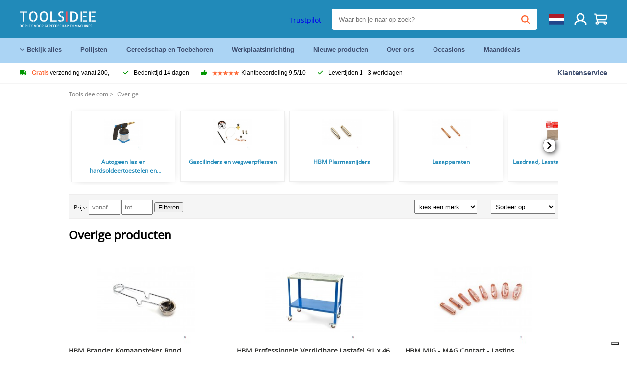

--- FILE ---
content_type: text/html; charset=UTF-8
request_url: https://toolsidee.com/overige_C252_.html
body_size: 29115
content:
<!DOCTYPE html>
<html lang="nl"><head>
	<!-- Server Side Tracking by Taggrs.io -->
	<script>(function(w,d,s,l,i){w[l]=w[l]||[];w[l].push({'gtm.start':new Date().getTime(),event:'gtm.js'});var f=d.getElementsByTagName(s)[0],j=d.createElement(s),dl=l!='dataLayer'?'&l='+l:'';j.async=true;j.src='https://sst.toolsidee.com/gtm.js?id='+i+dl;f.parentNode.insertBefore(j,f);})(window,document,'script','dataLayer','GTM-T72PCN5');</script>
	<!-- End Server Side Tracking by Taggrs.io -->		<meta http-equiv="content-type" content="text/html; charset=ISO-8859-1">
		<meta name="msvalidate.01" content="8B79E8F3F19F614C1AC90963E1431E4F" />
	<meta name="viewport" content="width=device-width, initial-scale=1.0, maximum-scale=1.0, minimum-scale=1.0"/>
	<meta name="theme-color" content="#218ab9">
 	<link rel="icon" type="image/vnd.microsoft.icon" href="/img/favicon.ico">
  	<link rel="shortcut icon" type="image/x-icon" href="/img/favicon.ico">
  	<meta name="viewport" content="width=device-width, initial-scale=1.0" />
<style>
	 /* cyrillic-ext */
	 @font-face {
	   font-family: 'Open Sans';
	   font-style: normal;
	   font-weight: 400;
	   font-stretch: 100%;
	   src: url(/fonts/memSYaGs126MiZpBA-UvWbX2vVnXBbObj2OVZyOOSr4dVJWUgsjZ0B4taVIGxA.woff2) format('woff2');
	   unicode-range: U+0460-052F, U+1C80-1C88, U+20B4, U+2DE0-2DFF, U+A640-A69F, U+FE2E-FE2F;
	   font-display: swap;
	 }
	 /* cyrillic */
	 @font-face {
	   font-family: 'Open Sans';
	   font-style: normal;
	   font-weight: 400;
	   font-stretch: 100%;
	   src: url(/fonts/memSYaGs126MiZpBA-UvWbX2vVnXBbObj2OVZyOOSr4dVJWUgsjZ0B4kaVIGxA.woff2) format('woff2');
	   unicode-range: U+0301, U+0400-045F, U+0490-0491, U+04B0-04B1, U+2116;
	   font-display: swap;
	 }
	 /* greek-ext */
	 @font-face {
	   font-family: 'Open Sans';
	   font-style: normal;
	   font-weight: 400;
	   font-stretch: 100%;
	   src: url(/fonts/memSYaGs126MiZpBA-UvWbX2vVnXBbObj2OVZyOOSr4dVJWUgsjZ0B4saVIGxA.woff2) format('woff2');
	   unicode-range: U+1F00-1FFF;
	   font-display: swap;
	 }
	 /* greek */
	 @font-face {
	   font-family: 'Open Sans';
	   font-style: normal;
	   font-weight: 400;
	   font-stretch: 100%;
	   src: url(/fonts/memSYaGs126MiZpBA-UvWbX2vVnXBbObj2OVZyOOSr4dVJWUgsjZ0B4jaVIGxA.woff2) format('woff2');
	   unicode-range: U+0370-03FF;
	   font-display: swap;
	 }
	 /* hebrew */
	 @font-face {
	   font-family: 'Open Sans';
	   font-style: normal;
	   font-weight: 400;
	   font-stretch: 100%;
	   src: url(/fonts/memSYaGs126MiZpBA-UvWbX2vVnXBbObj2OVZyOOSr4dVJWUgsjZ0B4iaVIGxA.woff2) format('woff2');
	   unicode-range: U+0590-05FF, U+200C-2010, U+20AA, U+25CC, U+FB1D-FB4F;
	   font-display: swap;
	 }
	 /* vietnamese */
	 @font-face {
	   font-family: 'Open Sans';
	   font-style: normal;
	   font-weight: 400;
	   font-stretch: 100%;
	   src: url(/fonts/memSYaGs126MiZpBA-UvWbX2vVnXBbObj2OVZyOOSr4dVJWUgsjZ0B4vaVIGxA.woff2) format('woff2');
	   unicode-range: U+0102-0103, U+0110-0111, U+0128-0129, U+0168-0169, U+01A0-01A1, U+01AF-01B0, U+0300-0301, U+0303-0304, U+0308-0309, U+0323, U+0329, U+1EA0-1EF9, U+20AB;
	   font-display: swap;
	 }
	 /* latin-ext */
	 @font-face {
	   font-family: 'Open Sans';
	   font-style: normal;
	   font-weight: 400;
	   font-stretch: 100%;
	   src: url(/fonts/memSYaGs126MiZpBA-UvWbX2vVnXBbObj2OVZyOOSr4dVJWUgsjZ0B4uaVIGxA.woff2) format('woff2');
	   unicode-range: U+0100-02AF, U+0304, U+0308, U+0329, U+1E00-1E9F, U+1EF2-1EFF, U+2020, U+20A0-20AB, U+20AD-20CF, U+2113, U+2C60-2C7F, U+A720-A7FF;
	   font-display: swap;
	 }
	 /* latin */
	 @font-face {
	   font-family: 'Open Sans';
	   font-style: normal;
	   font-weight: 400;
	   font-stretch: 100%;
	   src: url(/fonts/memSYaGs126MiZpBA-UvWbX2vVnXBbObj2OVZyOOSr4dVJWUgsjZ0B4gaVI.woff2) format('woff2');
	   unicode-range: U+0000-00FF, U+0131, U+0152-0153, U+02BB-02BC, U+02C6, U+02DA, U+02DC, U+0304, U+0308, U+0329, U+2000-206F, U+2074, U+20AC, U+2122, U+2191, U+2193, U+2212, U+2215, U+FEFF, U+FFFD;
	   font-display: swap;
	 }

	 </style>
	<link rel="stylesheet" href="/css/stylesheet.css?ver=265" type="text/css" />
	<link rel="stylesheet" href="/css/mobile_css.css?ver=243" type="text/css" />

	<style>
	.products .product .add_to_cart_info
	{
		background:url('/img/koop_nu_knop_info.png') no-repeat;	}

	.products .product .add_to_cart_info:hover
	{
		background:url('/img/koop_nu_knop_info-hover.png') no-repeat;	}

	.add_to_cart_big
	{
		background:url(/img/koop_nu_groot.png) no-repeat;	}

	.add_to_cart_big:hover
	{
		background:url(/img/koop_nu_groot_hover.png) no-repeat;	}
</style>

	<style>
	@media only screen and (max-width: 360px)
	{
		.h1_afrekenen
		{
			font-size: 16px !important;
		}
	}
	</style>

<title>Overige - toolsidee.com</title>
<META NAME="KEYWORDS" CONTENT="">
<META NAME="DESCRIPTION" CONTENT="Overige producten bij toolsidee.com. Bekijk nu alle producten van Overige. Bestel veilig en snel.">
<meta property="og:title" content="" />
<meta property="og:site_name" content="https://toolsidee.com" />

<meta property="og:description" content="Overige producten bij toolsidee.com. Bekijk nu alle producten van Overige. Bestel veilig en snel." />

<link rel="canonical" href="https://toolsidee.com/overige_C252_.html">
<link rel="alternate" href="https://toolsidee.com/overige_C252_.html" hreflang="nl">
<link rel="alternate" href="https://toolsidee.de/andere_C252_.html" hreflang="de">
<link rel="alternate" href="https://toolsidee.fr/autre_C252_.html" hreflang="fr">
<link rel="alternate" href="https://toolsidee.es/resto_C252_.html" hreflang="es">
<link rel="alternate" href="https://toolsidee.co.uk/others_C252_.html" hreflang="en-gb">
<link rel="alternate" href="https://toolsidee.it/resto_C252_.html" hreflang="it">
<link rel="alternate" href="https://toolsidee.net/resten_C252_.html" hreflang="nb">
<link rel="alternate" href="https://verktygide.se/andra_C252_.html" hreflang="sv">
<link rel="alternate" href="https://toolsidee.dk/andre_C252_.html" hreflang="da">
<link rel="alternate" href="https://toolsidee.ie/others_C252_.html" hreflang="en-ie">
<link rel="alternate" href="https://toolsidee.fi/muu_C252_.html" hreflang="fi">
<link rel="alternate" href="https://toolsidee.ie/others_C252_.html" hreflang="x-default">

<script src="https://ajax.googleapis.com/ajax/libs/jquery/3.7.1/jquery.min.js"></script>
<link rel="stylesheet" href="/css/jquery-fancybox.min.css?ver=4" />
<script src="/js/jquery-fancyboxjs.js"></script>
<script>
$(document).ready(function(){
    $(".logo_shopping_cart").click(function(){
        $(".hidden_content_shop").toggle();
    });
     $("#ajax_change_shopping_cart_ex").click(function(){
        $(".hidden_content_shop").toggle();
    });

     $("#passwd_vergeten_link").click(function(){
        $("#passwd_vergeten_div").toggle();
    });

     $("#passwd_vergeten_link").click(function(){
        $(".ideal_container").toggle();
    });

     $(".gekozen_lang").click(function(){
        $(".language_selector_div").toggle();
    });

     $("#afhaallocatie_b").click(function(){
        $(".afhaal_locatie_div").show();
    });

     $("#afhaallocatie_not").click(function(){
        $(".afhaal_locatie_div").hide();
    });



     $("#business_div").click(function(){
        $(".business_fields").show();
    });

     $("#parti_div").click(function(){
        $(".business_fields").hide();
    });

      $(".container").click(function(){
         $("#search-result-container").hide();
    });


     $("#adres_ander").click(function(){
        $(".ander_adres_fields").show();
    });

      $("#adres_eig").click(function(){
         $(".ander_adres_fields").hide();
    });

	$(".fullwidth_page").click(function(){
		$(".hidden_content_shop").hide();
		$(".language_selector_div").hide();
	});

	$(".extra_div_header").click(function(){
		$(".language_selector_div").hide();
	});
});

$(document).ready(function() {
    var some_id = $('#wachtwoord_v_1');
    some_id.prop('type', 'text');
    some_id.removeAttr('autocomplete');
});

$(document).ready(function() {
    var some_id = $('#wachtwoord_v_2');
    some_id.prop('type', 'text');
    some_id.removeAttr('autocomplete');
});

</script>
<script type="text/javascript">
	var _iub = _iub || [];
	_iub.csConfiguration = {"askConsentAtCookiePolicyUpdate":true,"enableFadp":true,"enableLgpd":true,"enableUspr":true,"fadpApplies":true,"floatingPreferencesButtonDisplay":"bottom-right","lang":"nl","perPurposeConsent":true,"siteId":3486564,"usprApplies":true,"whitelabel":false,"cookiePolicyId":72386127,"i18n":{"nl":{"banner":{"title":"Wij gebruiken cookies","dynamic":{"body":"Wij maken gebruik van cookies en andere tracking-technologie�n om uw surfervaring op onze website te verbeteren, om gepersonaliseerde inhoud en advertenties te tonen, om ons websiteverkeer te analyseren en om te begrijpen waar onze bezoekers vandaan komen."}}}},"cookiePolicyUrl":"https://toolsidee.com/pagina/privacy-verklaring/11","privacyPolicyUrl":"https://toolsidee.com/pagina/privacy-verklaring/11","privacyPolicyNoticeAtCollectionUrl":"https://toolsidee.com/pagina/privacy-verklaring/11", "banner":{ "acceptButtonCaptionColor":"#FFFFFF","acceptButtonColor":"#0073CE","acceptButtonDisplay":true,"backgroundColor":"#FFFFFF","backgroundOverlay":true,"closeButtonDisplay":false,"customizeButtonCaptionColor":"#4D4D4D","customizeButtonColor":"#DADADA","customizeButtonDisplay":true,"explicitWithdrawal":true,"listPurposes":true,"rejectButtonCaptionColor":"#FFFFFF","rejectButtonColor":"#0073CE","rejectButtonDisplay":true,"textColor":"#000000" },"googleConsentMode": "template", "emitGtmEvents":true};
	</script>
	<script type="text/javascript" src="https://cs.iubenda.com/autoblocking/3486564.js"></script>
	<script type="text/javascript" src="//cdn.iubenda.com/cs/gpp/stub.js"></script>
	<script type="text/javascript" src="//cdn.iubenda.com/cs/iubenda_cs.js" charset="UTF-8" async></script><!-- Global site tag (gtag.js) - Google Ads: 940205312 -->
<!-- uitgezet door Taggrs <script async src="https://www.googletagmanager.com/gtag/js?id=AW-940205312"></script>-->
<script>
  window.dataLayer = window.dataLayer || [];
  function gtag(){dataLayer.push(arguments);}
  gtag('js', new Date());

  gtag('config', 'AW-940205312');
</script>

<script type="application/ld+json">
{
    "@context": "http://schema.org",
    "@id": "https://toolsidee.com/#Organization",
    "@type": "Organization",
    "name": "Toolsidee",
    "sameAs": "https://www.kiyoh.com/reviews/1051181/toolsidee_nl"
            ,"aggregateRating": {
            "@type": "AggregateRating",
            "bestRating": "10",
            "worstRating": "1",
            "ratingValue": "8.2",
            "reviewCount": "1818",
            "url":"https://www.kiyoh.com/reviews/1051181/toolsidee_nl"
        }
    }
</script>
		<meta name="robots" content="index,follow" />
	
	

<style>
.back-to-top {
	position: fixed;
	bottom: 80px;
	right: 10px;
	width: 64px;
	height: 64px;
	z-index: 9999;
	cursor: pointer;
	text-decoration: none;
	transition: opacity 0.2s ease-out;
	background-image: url(/images/top.png);
	display:none;
}
.back-to-top:hover{
	opacity: 0.7;
}

</style>

<style>
.blackfriday_marker
{
	display:none;
}


.blackfriday_marker.mob_marker_friday, .product .blackfriday_timer_prod
{
	display:none;
}


.product_afbeelding_area_mob .blackfriday_timer_prod.product_info_page
{
	z-index: 10;
	top: 280px;
	left: 10px;
}

</style>

<style>
.sa_title
{
	overflow: hidden;
	text-overflow: ellipsis;
	-webkit-line-clamp: 2;
	display: -webkit-box;
	-webkit-box-orient: vertical;
}

.close_b_mob_s
{
	display:none;
}

</style>
</head>

<style>
.sa_title
{
	overflow: hidden;
	text-overflow: ellipsis;
	-webkit-line-clamp: 2;
	display: -webkit-box;
	-webkit-box-orient: vertical;
}

.close_b_mob_s
{
	display:none;
}

</style>
<link rel="stylesheet" href="/css/header_css_new.css?ver=119" type="text/css" />
</head>
<body id="body_id" class="fixed_header_margin">

	<!-- Server Side Tracking by Taggrs.io (noscript) -->
	<noscript><iframe src="https://sst.toolsidee.com/ns.html?id=GTM-T72PCN5" height="0" width="0" style="display:none;visibility:hidden"></iframe></noscript>
	<!-- End Server Side Tracking by Taggrs.io (noscript) -->	<!-- begin header -->
	<header id="header-wrap" class="new_css fixed_header">

		<div class="header-top-block o_m_i">
			<div class="container_header d-flex justify-between">
				<div class="m-toggle">
				  <div class="bar1"></div>
				  <div class="bar2"></div>
				  <div class="bar3"></div>
				</div>
				<div class="logo_header"><a href="/"><img alt="" src="/img/logo.png" /></a></div>
				<div class="right-panel">
					<div class="inner d-flex align-center">
						<div class="webshop-panel d-flex ">
							<img src="/images/webshop-keurmerk2.png" class="keurmerk_desk" style="cursor:pointer;" onclick="window.open('https://www.keurmerk.info/nl/consumenten/webwinkel/?key=12463', '_blank');" alt="">							<div class="rating d-flex align-center">
																<div id="trustpilot_top_header">
									<!-- TrustBox widget - Micro Star -->
<div class="trustpilot-widget trustpilot_markerings_desk" data-locale="nl-NL" data-template-id="5419b732fbfb950b10de65e5" data-businessunit-id="63986a4ab79e39e3f87790ad" data-style-height="24px" data-style-width="100%" data-theme="dark">
  <a href="https://nl.trustpilot.com/review/toolsidee.com" target="_blank" rel="noopener">Trustpilot</a>
</div>
<!-- End TrustBox widget -->								</div>
															</div>
						</div>

						<div class="search">
							<form id="live-search" action="/zoeken/" class="styled" method="GET">
							     <input type="text" name="searchData" id="search-data" class="text-input search-data-live" id="filter1" placeholder="Waar ben je naar op zoek?" autocomplete="off" pattern=".{3,}" required />
							</form>
							<div class="search-results">
								<div class="search_result_inhoud">
									<div class="hits-container"></div>
								</div>
							</div>
						</div>
						<div class="language">
							<a><img src="/images/flag1.svg" class="lang_flag"></a>																																																																						
							<ul class="language-toggle">
																<li><a class="d-flex align-center" href="https://toolsidee.de/andere_C252_.html" hreflang="de"><img src="https://toolsidee.nl/img/l/6.jpg"> DE</a></li>								<li><a class="d-flex align-center" href="https://toolsidee.fr/autre_C252_.html" hreflang="fr"><img src="https://toolsidee.nl/img/l/7.jpg"> FR</a></li>								<li><a class="d-flex align-center" href="https://toolsidee.ie/others_C252_.html" hreflang="en"><img src="https://toolsidee.com/img/ier_flag.jpg"> &euro; EN</a></li>								<li><a class="d-flex align-center" href="https://toolsidee.co.uk/others_C252_.html" hreflang="en"><img src="https://toolsidee.nl/img/l/8.jpg"> &#163; UK</a></li>								<li><a class="d-flex align-center" href="https://toolsidee.it/resto_C252_.html" hreflang="it"><img src="https://toolsidee.nl/img/l/10.jpg"> IT</a></li>								<li><a class="d-flex align-center" href="https://toolsidee.net/resten_C252_.html" hreflang="nb"><img src="https://toolsidee.com/img/norwegian_flag.png"> NO</a></li>								<li><a class="d-flex align-center" href="https://toolsidee.es/resto_C252_.html" hreflang="es"><img src="https://toolsidee.com/img/es_flag.png"> ES</a></li>								<li><a class="d-flex align-center" href="https://verktygide.se/andra_C252_.html" hreflang="sv"><img src="https://toolsidee.com/img/se_flag.png"> SE</a></li>								<li><a class="d-flex align-center" href="https://toolsidee.dk/andre_C252_.html" hreflang="da"><img src="https://toolsidee.com/img/dk_flag.png"> DA</a></li>								<li><a class="d-flex align-center" href="https://toolsidee.fi/muu_C252_.html" hreflang="fi"><img src="https://toolsidee.com/img/fi_flag.png"> FI</a></li>							</ul>
						</div>
						<div class="webshop d-hide">
							<a href="https://www.keurmerk.info/nl/consumenten/webwinkel/?key=12463" target="_blank"><img src="/images/icon5.png" alt=""></a>						</div>
						<div class="user">
							<a href="/registreren/"><img src="/images/user.svg" alt=""></a>
						</div>
						<div class="cart" id="shopping_cart_content">
								<a href="/winkelwagen/">
		<img src="/images/shopping-cart.svg" alt="">
	</a>

	<div class="addToCart-details">
		<h4>Winkelmandje</h4>
	</div>
<script>
$("#klarna_widget_but").click(function(){
  $('#klarna_widget_area_iframe').attr('src', '/pay_klarna_product_page.php');
  $("#klarna_widget_area").show();
});
</script>
						</div>
					</div>
				</div>
			</div>
		</div>

				<div class="header-bottom-block">
			<div class="container_header">
				<nav class="nav-block">
					<ul class="d-flex align-center">
						<li><a href="#" class="expand_menu_large" data-target="sub_menu_desk_top1"><i class="fa-regular fa-angle-down"></i>  Bekijk alles</a>
							<div class="sub-menu">
								<div class="container_header">

								</div>
							</div>
						</li>
						<li><a href="/polijsten_C39_.html" class="o_m_i big_menu_item" data-item="2">Polijsten</a><div id="cont_item2_big_menu" class="sub-menu columns-3"></li>
						<li><a href="/gereedschap-en-toebehoren_C25_.html" class="o_m_i big_menu_item" data-item="3">Gereedschap en Toebehoren</a><div id="cont_item3_big_menu" class="sub-menu columns-3"></div></li>
						<li><a href="/werkplaatsinrichting_C48_.html" class="o_m_i big_menu_item" data-item="5">Werkplaatsinrichting</a><div id="cont_item5_big_menu" class="sub-menu columns-3"></div></li>
						<li><a href="/nieuwe-producten/" class="o_m_i">Nieuwe producten</a></li>
						<li><a href="#" class="o_m_i">Over ons</a>
							<div class="sub-menu columns-3">
								<div class="container_header">
									<div class="menu bbmenu smallmenu d-flex">
									<ul>
											<li><a href="/nieuwe-producten/"><i class="fa-solid fa-angle-right"></i>Nieuwe producten</a></li>
											<li><a href="/one-day-deals/"><i class="fa-solid fa-angle-right"></i>Maanddeals</a></li>
											<li><a href="/occasions_C562_.html"><i class="fa-solid fa-angle-right"></i>Occasions</a></li>
											<li><a href="/inloggen/"><i class="fa-solid fa-angle-right"></i>Inloggen</a></li>
											<li><a href="/inloggen/"><i class="fa-solid fa-angle-right"></i>Registreren</a></li>
									</ul>
									<ul>
											<li><a href="/pagina/betalen/5"><i class="fa-solid fa-angle-right"></i>Betalen</a></li>
											<li><a href="/pagina/over-ons/4"><i class="fa-solid fa-angle-right"></i>Over ons</a></li>
											<li><a href="/pagina/verzendkosten/6"><i class="fa-solid fa-angle-right"></i>Verzendkosten</a></li>
											<li><a href="/pagina/btw-vrij-leveren/10"><i class="fa-solid fa-angle-right"></i>BTW-vrij leveren</a></li>
											<li><a href="/pakket-volgen/"><i class="fa-solid fa-angle-right"></i>Pakket volgen</a></li>
									</ul>
									<ul>
											<li><a href="/winkelwagen/"><i class="fa-solid fa-angle-right"></i>Winkelwagen</a></li>
											<li><a href="/pagina/contact-opnemen/9"><i class="fa-solid fa-angle-right"></i>Contact opnemen</a></li>
											<li><a href="/pagina/algemene-voorwaarden/3"><i class="fa-solid fa-angle-right"></i>Algemene voorwaarden</a></li>
											<li><a href="/pagina/privacy-verklaring/11"><i class="fa-solid fa-angle-right"></i>Privacy verklaring</a></li>
											<li><a href="/pagina/impressum/17"><i class="fa-solid fa-angle-right"></i>Impressum</a></li>
									</ul>
									</div>
								</div>
							</div>
						</li>
						<li><a href="/occasions_C562_.html" class="o_m_i">Occasions</a></li>
						<li class="small_m_item_dis"><a href="/one-day-deals/" class="o_m_i">Maanddeals</a></li>
												<li>
						</li>
					</ul>
				</nav>
									<div class="search d-hide o_m_i">
					<form id="live-search" action="/zoeken/" class="styled" method="GET">
					     <input type="text" class="text-input search-data-live" name="searchData" id="filter3" placeholder="Waar ben je naar op zoek?" autocomplete="off" />
					</form>

					<div class="search-details " id="hits-container_header3" style="display:none;">
					</div>

				</div>
			</div>
		</div>

		<div class="sub_desk_menu_top hidden_subber_desk" id="sub_menu_desk_top1">
		</div>

		<div class="usp-block ">
			<div class="container_header d-flex justify-between align-center">
				<ul class="d-flex align-center ">
					<li><a class="d-flex align-center"><i class="fa-solid fa-truck"></i> <strong>Gratis</strong> verzending vanaf 200,-</a> </li>
					<li><a class="d-flex align-center"><i class="fa-solid fa-check"></i> Bedenktijd 14 dagen</a> </li>
					<li><a class="d-flex align-center"><i class="fa-solid fa-thumbs-up"></i><ul class="d-flex align-center">
						<li><img src="/images/star-orange.svg"> </li>
						<li><img src="/images/star-orange.svg"> </li>
						<li><img src="/images/star-orange.svg"> </li>
						<li><img src="/images/star-orange.svg"> </li>
						<li><img src="/images/star-orange.svg"> </li>
					</ul> Klantbeoordeling 9,5/10 </a> </li>
					<li><a class="d-flex align-center"><i class="fa-solid fa-check"></i>Levertijden  1 - 3 werkdagen</a> </li>
				</ul>
				<a href="/pagina/contact-opnemen/9" class="klantservice">Klantenservice</a>


				<div class="rating d-hide d-flex align-center ">
					<span>Uitstekend</span>
										<ul class="d-flex align-center">
						<li><a href="https://nl-be.trustpilot.com/review/toolsidee.nl" target="_blank"><img src="/images/star.svg" alt=""></a></li>
						<li><a href="https://nl-be.trustpilot.com/review/toolsidee.nl" target="_blank"><img src="/images/star.svg" alt=""></a></li>
						<li><a href="https://nl-be.trustpilot.com/review/toolsidee.nl" target="_blank"><img src="/images/star.svg" alt=""></a></li>
						<li><a href="https://nl-be.trustpilot.com/review/toolsidee.nl" target="_blank"><img src="/images/star.svg" alt=""></a></li>
						<li><a href="https://nl-be.trustpilot.com/review/toolsidee.nl" target="_blank"><img src="/images/star.svg" alt=""></a></li>
					</ul>
					<span><a href="https://nl-be.trustpilot.com/review/toolsidee.nl" target="_blank"><img src="/images/trustpilot-logo2.svg"></a></span>				</div>

			</div>
		</div>

		<div class="m-menu-toggle">
			<div class="top d-flex align-center justify-between">
				<span><img alt="" src="/img/logo.png" width="120" /></span>
				<div class="cross"><i class="fa-solid fa-xmark"></i></div>
							</div>
			<div class="header-bottom-block">
				<div class="container_header">
					<div class="search d-hide">
						<form id="live-search" action="/zoeken/" class="styled" method="GET">
						     <input type="text" class="text-input search-data-live" name="searchData" id="filter2" placeholder="Waar ben je naar op zoek?" autocomplete="off" />
						</form>

						<div class="search-details " id="hits-container_header2" style="display:none;">
						</div>

					</div>
				</div>
			</div>

			<div class="m-navigation" id="m-navigation">
			</div>
		</div>

	</header>
	<!-- finish header -->

	<div class="search_balk" id="mob_search_balk_use" style="box-sizing: border-box;">
		<div class="search_balk_content" style="box-sizing: border-box;">
			<div class="search_max_w_div" style="height: 100%; box-sizing: border-box;">

			<form action="/zoeken/" method="GET" style="display:none;" id="search_full_width_mob">
				<input type="text" pattern=".{3,}" required name="searchData" class="search-data-live" value placeholder="Waar ben je naar op zoek?" autocomplete="off">
				<button data-trackclickevent="Search without suggestion, Click" type="submit"></button>
				<a href="#" id="close_button_search" class="close_b_mob_s"><img src="/img/close_s_button_m2.png"></a>
			</form>
				<div class="search-results" style="box-sizing: border-box;">
					<div class="search_result_inhoud" style="box-sizing: border-box;">
						<div class="hits-container" style="box-sizing: border-box;"></div>
					</div>
				</div>
			</div>
		</div>
	</div>


		<div id="klarna_widget_area"><div class="iframe_content_klarna">
	<iframe src="about:blank" id="klarna_widget_area_iframe" frameborder="0"></iframe><a href="#" id="close_klarna">X sluiten</a></div></div>
		<div id="btw_widget_area"><div class="iframe_content_btw">
	<iframe src="about:blank" id="btw_widget_iframe" frameborder="0"></iframe><a href="#" id="close_btw">sluiten</a></div></div>


		<div id="main_website_div" class="fullwidth_page min-height-wi-sideba">
		<div class="container">
			<div class="sidebar">
				<div class="inhoud_sidebar">
<ul class="head_categories"><li class="menu_item_in_cat"><a href="/registreren/">Registreren</a></li><li class="menu_item_in_cat"><a href="/inloggen/">Inloggen</a></li><li class="menu_item_in_cat"><a href="/pagina/over-ons/4">Over ons</a></li><li class="menu_item_in_cat"><a href="/winkelwagen/">Winkelwagen</a></li><li class="menu_item_in_cat"><a href="/pagina/verzendkosten/6">Verzendkosten</a></li><li class="menu_item_in_cat"><a href="/pagina/klantenservice/7">Klantenservice</a></li><li class="menu_item_in_cat"><a href="/nieuwe-producten/">Nieuwe producten</a></li><li class="menu_item_in_cat"><a href="/beoordelingen/">Beoordelingen</a></li><li class="menu_item_in_cat"><a href="/pakket-volgen/">Pakket volgen</a></li><li class="menu_item_in_cat"><a href="/pagina/contact-opnemen/9">Contact opnemen</a></li><li class="menu_item_in_cat">&nbsp;</li><li class="cat_head_strong"><strong>Categorieën</strong></li><li class="menu_itemfg "><a href="/airbrush_C12_.html">Airbrush</a>
				<ul class="submenu_column_1">
						<li><a href="/airbrush-compressoren_C49_.html" title="Airbrush Compressoren" alt="Airbrush Compressoren">Airbrush Compressoren</a></li><li><a href="/airbrush-pistolen_C50_.html" title="Airbrush Pistolen" alt="Airbrush Pistolen">Airbrush Pistolen</a></li><li><a href="/airbrush-spuitcabines_C51_.html" title="Airbrush Spuitcabines" alt="Airbrush Spuitcabines">Airbrush Spuitcabines</a></li><li><a href="/airbrush-toebehoren_C52_.html" title="Airbrush Toebehoren" alt="Airbrush Toebehoren">Airbrush Toebehoren</a></li>
					</ul></li><li class="menu_itemfg "><a href="/airco-s-amp-ventilatoren_C554_.html">Airco's & ventilatoren</a>
				<ul class="submenu_column_1">
						<li><a href="/airco-s_C561_.html" title="Airco's" alt="Airco's">Airco's</a></li><li><a href="/ventilatoren_C575_.html" title="ventilatoren" alt="ventilatoren">ventilatoren</a></li>
					</ul></li><li class="menu_itemfg "><a href="/bevestigingsmateriaal-en-ankerwerk_C610_.html">Bevestigingsmateriaal en ankerwerk</a>
				<ul class="submenu_column_1">
						<li><a href="/schroeven_C611_.html" title="Schroeven" alt="Schroeven">Schroeven</a></li>
					</ul></li><li class="menu_itemfg "><a href="/buiten-en-tuin_C556_.html">Buiten en tuin</a>
				<ul class="submenu_column_1">
						<li><a href="/barbecues_C576_.html" title="Barbecues" alt="Barbecues">Barbecues</a></li><li><a href="/bewatering_C570_.html" title="Bewatering" alt="Bewatering">Bewatering</a></li><li><a href="/bladblazers_C582_.html" title="Bladblazers" alt="Bladblazers">Bladblazers</a></li><li><a href="/freesmachines_C559_.html" title="Freesmachines" alt="Freesmachines">Freesmachines</a></li><li><a href="/grasmaaiers_C578_.html" title="Grasmaaiers" alt="Grasmaaiers">Grasmaaiers</a></li><li><a href="/haspels_C558_.html" title="Haspels" alt="Haspels">Haspels</a></li><li><a href="/houtklover_C583_.html" title="Houtklover" alt="Houtklover">Houtklover</a></li><li><a href="/tuingereedschap_C557_.html" title="Tuingereedschap" alt="Tuingereedschap">Tuingereedschap</a></li>
					</ul></li><li class="menu_itemfg "><a href="/compressoren_C18_.html">Compressoren</a>
				<ul class="submenu_column_1">
						<li><a href="/benzine-aangedreven-compressoren_C95_.html" title="Benzine Aangedreven Compressoren" alt="Benzine Aangedreven Compressoren">Benzine Aangedreven Compressoren</a></li><li><a href="/direct-aangedreven-compressoren_C96_.html" title="Direct Aangedreven Compressoren" alt="Direct Aangedreven Compressoren">Direct Aangedreven Compressoren</a></li><li><a href="/geluidgedempte-zuiger-compressor_C98_.html" title="Geluidgedempte Zuiger Compressor" alt="Geluidgedempte Zuiger Compressor">Geluidgedempte Zuiger Compressor</a></li><li><a href="/low-noise-compressoren_C99_.html" title="Low Noise Compressoren" alt="Low Noise Compressoren">Low Noise Compressoren</a></li><li><a href="/luchtdrogers-voor-compressoren_C100_.html" title="Luchtdrogers voor Compressoren" alt="Luchtdrogers voor Compressoren">Luchtdrogers voor Compressoren</a></li><li><a href="/olieloze-compressoren_C101_.html" title="Olieloze Compressoren" alt="Olieloze Compressoren">Olieloze Compressoren</a></li><li><a href="/schroefcompressoren_C102_.html" title="Schroefcompressoren" alt="Schroefcompressoren">Schroefcompressoren</a></li><li><a href="/snaar-aangedreven-compressoren_C103_.html" title="Snaar Aangedreven Compressoren" alt="Snaar Aangedreven Compressoren">Snaar Aangedreven Compressoren</a></li>
					</ul></li><li class="menu_itemfg "><a href="/electrisch-gereedschap_C22_.html">Electrisch Gereedschap</a>
				<ul class="submenu_column_2">
						<li><a href="/dewalt_C614_.html" title="DeWalt" alt="DeWalt">DeWalt</a></li><li><a href="/drill-doctor_C104_.html" title="Drill Doctor" alt="Drill Doctor">Drill Doctor</a></li><li><a href="/graphite_C615_.html" title="Graphite" alt="Graphite">Graphite</a></li><li><a href="/hbm-electrisch-gereedschap_C107_.html" title="HBM Electrisch Gereedschap" alt="HBM Electrisch Gereedschap">HBM Electrisch Gereedschap</a></li><li><a href="/hikoki_C612_.html" title="Hikoki" alt="Hikoki">Hikoki</a></li><li><a href="/hitachi_C108_.html" title="Hitachi" alt="Hitachi">Hitachi</a></li><li><a href="/makita_C109_.html" title="Makita" alt="Makita">Makita</a></li><li><a href="/master_C518_.html" title="Master" alt="Master">Master</a></li><li><a href="/steinel_C517_.html" title="Steinel" alt="Steinel">Steinel</a></li>
					</ul></li><li class="menu_itemfg "><a href="/gereedschap-en-toebehoren_C25_.html">Gereedschap en Toebehoren</a>
				<ul class="submenu_column_5">
						<li><a href="/afsteekhouders_C113_.html" title="Afsteekhouders" alt="Afsteekhouders">Afsteekhouders</a></li><li><a href="/aluminium-opbergdoosjes_C114_.html" title="Aluminium Opbergdoosjes" alt="Aluminium Opbergdoosjes">Aluminium Opbergdoosjes</a></li><li><a href="/arbo-cs-beschermkappen_C555_.html" title="ARBO / CS Beschermkappen" alt="ARBO / CS Beschermkappen">ARBO / CS Beschermkappen</a></li><li><a href="/assortimentsdozen_C115_.html" title="Assortimentsdozen" alt="Assortimentsdozen">Assortimentsdozen</a></li><li><a href="/autogeen-las-en-hardsoldeertoestelen-en_C116_.html" title="Autogeen las en hardsoldeertoestelen en Soldeerbranders" alt="Autogeen las en hardsoldeertoestelen en Soldeerbranders">Autogeen las en hardsoldeertoestelen en Soldeerbranders</a></li><li><a href="/automatische-tafelvoedingen_C117_.html" title="Automatische Tafelvoedingen" alt="Automatische Tafelvoedingen">Automatische Tafelvoedingen</a></li><li><a href="/bandenlichters_C544_.html" title="bandenlichters" alt="bandenlichters">bandenlichters</a></li><li><a href="/bankschroeven-en-aambeelden_C118_.html" title="Bankschroeven en Aambeelden" alt="Bankschroeven en Aambeelden">Bankschroeven en Aambeelden</a></li><li><a href="/batterijen_C119_.html" title="Batterijen" alt="Batterijen">Batterijen</a></li><li><a href="/beitels-beitelsets-en-wisselplaten_C120_.html" title="Beitels, Beitelsets en wisselplaten" alt="Beitels, Beitelsets en wisselplaten">Beitels, Beitelsets en wisselplaten</a></li><li><a href="/bekleding-clip-sets_C121_.html" title="Bekleding Clip Sets" alt="Bekleding Clip Sets">Bekleding Clip Sets</a></li><li><a href="/bijlen_C542_.html" title="Bijlen" alt="Bijlen">Bijlen</a></li><li><a href="/bits-en-bitsets_C122_.html" title="Bits en Bitsets" alt="Bits en Bitsets">Bits en Bitsets</a></li><li><a href="/boorkoppen_C123_.html" title="Boorkoppen" alt="Boorkoppen">Boorkoppen</a></li><li><a href="/boormachines_C600_.html" title="Boormachines" alt="Boormachines">Boormachines</a></li><li><a href="/boren-borensets-en-borencassettes_C125_.html" title="Boren, Borensets en Borencassettes" alt="Boren, Borensets en Borencassettes">Boren, Borensets en Borencassettes</a></li><li><a href="/borenslijpmachines_C126_.html" title="Borenslijpmachines" alt="Borenslijpmachines">Borenslijpmachines</a></li><li><a href="/buissnijders-en-pijpsnijders_C127_.html" title="Buissnijders en Pijpsnijders" alt="Buissnijders en Pijpsnijders">Buissnijders en Pijpsnijders</a></li><li><a href="/decoupeerzaag-amp-toebehoren_C597_.html" title="Decoupeerzaag & toebehoren" alt="Decoupeerzaag & toebehoren">Decoupeerzaag & toebehoren</a></li><li><a href="/diamantgereedschappen_C128_.html" title="Diamantgereedschappen" alt="Diamantgereedschappen">Diamantgereedschappen</a></li><li><a href="/digitale-uitleessystemen_C129_.html" title="Digitale Uitleessystemen" alt="Digitale Uitleessystemen">Digitale Uitleessystemen</a></li><li><a href="/doeken_C548_.html" title="Doeken" alt="Doeken">Doeken</a></li><li><a href="/doppensets-ratels-en-steeksleutels_C130_.html" title="Doppensets, Ratels en Steeksleutels " alt="Doppensets, Ratels en Steeksleutels ">Doppensets, Ratels en Steeksleutels </a></li><li><a href="/dremel-toebehoren_C131_.html" title="Dremel Toebehoren" alt="Dremel Toebehoren">Dremel Toebehoren</a></li><li><a href="/frezen-en-frezensets_C132_.html" title="Frezen en Frezensets" alt="Frezen en Frezensets">Frezen en Frezensets</a></li><li><a href="/gatzagen-en-gatzagensets_C133_.html" title="Gatzagen en Gatzagensets" alt="Gatzagen en Gatzagensets">Gatzagen en Gatzagensets</a></li><li><a href="/gereedschap-inlays-voor-gereedschapswagens_C134_.html" title="Gereedschap Inlays voor gereedschapswagens" alt="Gereedschap Inlays voor gereedschapswagens">Gereedschap Inlays voor gereedschapswagens</a></li><li><a href="/gereedschapskoffer_C598_.html" title="Gereedschapskoffer " alt="Gereedschapskoffer ">Gereedschapskoffer </a></li><li><a href="/hamers_C136_.html" title="Hamers" alt="Hamers">Hamers</a></li><li><a href="/handzeep_C539_.html" title="Handzeep" alt="Handzeep">Handzeep</a></li><li><a href="/hangmotoren_C137_.html" title="Hangmotoren" alt="Hangmotoren">Hangmotoren</a></li><li><a href="/hbm-kabelbinders-tie-wraps_C138_.html" title="HBM Kabelbinders / Tie-wraps" alt="HBM Kabelbinders / Tie-wraps">HBM Kabelbinders / Tie-wraps</a></li><li><a href="/hbm-opbergsystemen_C139_.html" title="HBM Opbergsystemen" alt="HBM Opbergsystemen">HBM Opbergsystemen</a></li><li><a href="/hevelpomp_C545_.html" title="Hevelpomp" alt="Hevelpomp">Hevelpomp</a></li><li><a href="/holpijpsets_C141_.html" title="Holpijpsets" alt="Holpijpsets">Holpijpsets</a></li><li><a href="/hoonapparaten_C142_.html" title="Hoonapparaten" alt="Hoonapparaten">Hoonapparaten</a></li><li><a href="/inbussleutels-en-t-grepen_C143_.html" title="Inbussleutels en T-Grepen" alt="Inbussleutels en T-Grepen">Inbussleutels en T-Grepen</a></li><li><a href="/inspectiecamera-s-endoscoop_C144_.html" title="Inspectiecamera's / Endoscoop" alt="Inspectiecamera's / Endoscoop">Inspectiecamera's / Endoscoop</a></li><li><a href="/kartelapparaten_C145_.html" title="Kartelapparaten" alt="Kartelapparaten">Kartelapparaten</a></li><li><a href="/klauwplaten_C146_.html" title="Klauwplaten" alt="Klauwplaten">Klauwplaten</a></li><li><a href="/klepveer-gereedschap_C596_.html" title="klepveer gereedschap" alt="klepveer gereedschap">klepveer gereedschap</a></li><li><a href="/koelpompen-en-koelpompsets_C147_.html" title="Koelpompen en Koelpompsets" alt="Koelpompen en Koelpompsets">Koelpompen en Koelpompsets</a></li><li><a href="/koevoet_C537_.html" title="Koevoet" alt="Koevoet">Koevoet</a></li><li><a href="/kotterkoppen_C148_.html" title="Kotterkoppen" alt="Kotterkoppen">Kotterkoppen</a></li><li><a href="/lasdraad-lasstaven-en-elektroden_C149_.html" title="Lasdraad, Lasstaven en Elektroden" alt="Lasdraad, Lasstaven en Elektroden">Lasdraad, Lasstaven en Elektroden</a></li><li><a href="/lashandschoenen_C150_.html" title="Lashandschoenen" alt="Lashandschoenen">Lashandschoenen</a></li><li><a href="/lasmagneten_C151_.html" title="Lasmagneten" alt="Lasmagneten">Lasmagneten</a></li><li><a href="/lichaamsbescherming_C152_.html" title="Lichaamsbescherming" alt="Lichaamsbescherming">Lichaamsbescherming</a></li><li><a href="/lijmklemmen_C153_.html" title="Lijmklemmen" alt="Lijmklemmen">Lijmklemmen</a></li><li><a href="/lijmpistolen_C550_.html" title="Lijmpistolen" alt="Lijmpistolen">Lijmpistolen</a></li><li><a href="/loupe-gereedschappen_C154_.html" title="Loupe Gereedschappen" alt="Loupe Gereedschappen">Loupe Gereedschappen</a></li><li><a href="/machineklemmen-en-boorklemmen_C155_.html" title="Machineklemmen en Boorklemmen" alt="Machineklemmen en Boorklemmen">Machineklemmen en Boorklemmen</a></li><li><a href="/magneetgereedschappen_C156_.html" title="Magneetgereedschappen" alt="Magneetgereedschappen">Magneetgereedschappen</a></li><li><a href="/magneettafels-en-magneetblokken_C157_.html" title="Magneettafels en Magneetblokken" alt="Magneettafels en Magneetblokken">Magneettafels en Magneetblokken</a></li><li><a href="/markeerstiften_C574_.html" title="Markeerstiften" alt="Markeerstiften">Markeerstiften</a></li><li><a href="/meedraaiende-centers-en-vaste-centers_C158_.html" title="Meedraaiende Centers en Vaste Centers" alt="Meedraaiende Centers en Vaste Centers">Meedraaiende Centers en Vaste Centers</a></li><li><a href="/meenemers_C159_.html" title="Meenemers" alt="Meenemers">Meenemers</a></li><li><a href="/meetgereedschappen_C160_.html" title="Meetgereedschappen" alt="Meetgereedschappen">Meetgereedschappen</a></li><li><a href="/messen-en-scharen_C161_.html" title="Messen en Scharen" alt="Messen en Scharen">Messen en Scharen</a></li><li><a href="/messenset_C547_.html" title="Messenset" alt="Messenset">Messenset</a></li><li><a href="/metselgereedschap_C510_.html" title="Metselgereedschap" alt="Metselgereedschap">Metselgereedschap</a></li><li><a href="/moerensplijters_C162_.html" title="Moerensplijters" alt="Moerensplijters">Moerensplijters</a></li><li><a href="/moersleutels_C567_.html" title="Moersleutels" alt="Moersleutels">Moersleutels</a></li><li><a href="/momentsleutels-en-momentschroevendraaiers_C163_.html" title="Momentsleutels en Momentschroevendraaiers" alt="Momentsleutels en Momentschroevendraaiers">Momentsleutels en Momentschroevendraaiers</a></li><li><a href="/multitool_C164_.html" title="Multitool" alt="Multitool">Multitool</a></li><li><a href="/olie-en-smeermiddelen_C165_.html" title="Olie en Smeermiddelen" alt="Olie en Smeermiddelen">Olie en Smeermiddelen</a></li><li><a href="/oliefiltersleutels-en-oliefiltersleutelsets_C166_.html" title="Oliefiltersleutels en Oliefiltersleutelsets" alt="Oliefiltersleutels en Oliefiltersleutelsets">Oliefiltersleutels en Oliefiltersleutelsets</a></li><li><a href="/ontbramer_C543_.html" title="Ontbramer" alt="Ontbramer">Ontbramer</a></li><li><a href="/opspangereedschappen_C167_.html" title="Opspangereedschappen" alt="Opspangereedschappen">Opspangereedschappen</a></li><li><a href="/opsteek-freesdoorns-en-vlakfreeshouders_C168_.html" title="Opsteek Freesdoorns en Vlakfreeshouders" alt="Opsteek Freesdoorns en Vlakfreeshouders">Opsteek Freesdoorns en Vlakfreeshouders</a></li><li><a href="/opzetbekken-voor-in-de-bankschroef_C169_.html" title="Opzetbekken voor in de Bankschroef" alt="Opzetbekken voor in de Bankschroef">Opzetbekken voor in de Bankschroef</a></li><li><a href="/overige_C170_.html" title="Overige" alt="Overige">Overige</a></li><li><a href="/parallelsets_C171_.html" title="Parallelsets" alt="Parallelsets">Parallelsets</a></li><li><a href="/penuitdrijvers-doorslagen-drevels_C172_.html" title="Penuitdrijvers / Doorslagen / Drevels" alt="Penuitdrijvers / Doorslagen / Drevels">Penuitdrijvers / Doorslagen / Drevels</a></li><li><a href="/pincetten-en-moduleerhaken_C175_.html" title="Pincetten en Moduleerhaken" alt="Pincetten en Moduleerhaken">Pincetten en Moduleerhaken</a></li><li><a href="/popnageltangen-en-popnagels_C176_.html" title="Popnageltangen en Popnagels" alt="Popnageltangen en Popnagels">Popnageltangen en Popnagels</a></li><li><a href="/pullytrekkers-en-pullytrekkersets_C177_.html" title="Pullytrekkers en Pullytrekkersets" alt="Pullytrekkers en Pullytrekkersets">Pullytrekkers en Pullytrekkersets</a></li><li><a href="/roestoplosser_C553_.html" title="Roestoplosser" alt="Roestoplosser">Roestoplosser</a></li><li><a href="/rolmaten_C546_.html" title="Rolmaten" alt="Rolmaten">Rolmaten</a></li><li><a href="/ruimers-en-ruimersets_C178_.html" title="Ruimers en Ruimersets" alt="Ruimers en Ruimersets">Ruimers en Ruimersets</a></li><li><a href="/schroefdraad-reparatiesets_C179_.html" title="Schroefdraad Reparatiesets" alt="Schroefdraad Reparatiesets">Schroefdraad Reparatiesets</a></li><li><a href="/schroevendraaiers-en-schroevendraaiersets_C180_.html" title="Schroevendraaiers en Schroevendraaiersets" alt="Schroevendraaiers en Schroevendraaiersets">Schroevendraaiers en Schroevendraaiersets</a></li><li><a href="/snelwisselhouders_C181_.html" title="Snelwisselhouders" alt="Snelwisselhouders">Snelwisselhouders</a></li><li><a href="/snijmatten_C534_.html" title="Snijmatten" alt="Snijmatten">Snijmatten</a></li><li><a href="/snijplaathouders-en-wringijzers_C182_.html" title="Snijplaathouders en Wringijzers" alt="Snijplaathouders en Wringijzers">Snijplaathouders en Wringijzers</a></li><li><a href="/snijplaten-en-snijplatensets_C183_.html" title="Snijplaten en Snijplatensets" alt="Snijplaten en Snijplatensets">Snijplaten en Snijplatensets</a></li><li><a href="/spanbanden_C184_.html" title="Spanbanden" alt="Spanbanden">Spanbanden</a></li><li><a href="/spanbanden_C524_.html" title="Spanbanden" alt="Spanbanden">Spanbanden</a></li><li><a href="/spantangen-en-spantanghouders_C185_.html" title="Spantangen en Spantanghouders" alt="Spantangen en Spantanghouders">Spantangen en Spantanghouders</a></li><li><a href="/spiebaansteeksets_C186_.html" title="Spiebaansteeksets" alt="Spiebaansteeksets">Spiebaansteeksets</a></li><li><a href="/staalborstels_C535_.html" title="Staalborstels" alt="Staalborstels">Staalborstels</a></li><li><a href="/steeksleutels_C522_.html" title="Steeksleutels" alt="Steeksleutels">Steeksleutels</a></li><li><a href="/stekkers-en-stekkerdozen_C187_.html" title="Stekkers en Stekkerdozen" alt="Stekkers en Stekkerdozen">Stekkers en Stekkerdozen</a></li><li><a href="/supports-en-hoogtesupports_C188_.html" title="Supports en Hoogtesupports" alt="Supports en Hoogtesupports">Supports en Hoogtesupports</a></li><li><a href="/tangen-en-scharen_C189_.html" title="Tangen en Scharen" alt="Tangen en Scharen">Tangen en Scharen</a></li><li><a href="/tape_C536_.html" title="Tape" alt="Tape">Tape</a></li><li><a href="/tape_C601_.html" title="Tape" alt="Tape">Tape</a></li><li><a href="/tapkoppen-en-taphouders_C190_.html" title="Tapkoppen en Taphouders" alt="Tapkoppen en Taphouders">Tapkoppen en Taphouders</a></li><li><a href="/tappen-en-tappensets_C191_.html" title="Tappen en Tappensets" alt="Tappen en Tappensets">Tappen en Tappensets</a></li><li><a href="/tegelsnijders_C577_.html" title="Tegelsnijders" alt="Tegelsnijders">Tegelsnijders</a></li><li><a href="/v-blokken_C192_.html" title="V-Blokken" alt="V-Blokken">V-Blokken</a></li><li><a href="/verdeelapparaten-en-tegencenters_C193_.html" title="Verdeelapparaten en Tegencenters" alt="Verdeelapparaten en Tegencenters">Verdeelapparaten en Tegencenters</a></li><li><a href="/verfkrabber_C541_.html" title="Verfkrabber" alt="Verfkrabber">Verfkrabber</a></li><li><a href="/verlichting-en-lampen_C194_.html" title="Verlichting en Lampen" alt="Verlichting en Lampen">Verlichting en Lampen</a></li><li><a href="/verloophulzen_C195_.html" title="Verloophulzen" alt="Verloophulzen">Verloophulzen</a></li><li><a href="/vijlen-en-vijlensets_C196_.html" title="Vijlen en Vijlensets" alt="Vijlen en Vijlensets">Vijlen en Vijlensets</a></li><li><a href="/wd-40_C560_.html" title="WD 40" alt="WD 40">WD 40</a></li><li><a href="/wetstenen_C197_.html" title="Wetstenen" alt="Wetstenen">Wetstenen</a></li><li><a href="/wielen-en-zwenkwielen_C198_.html" title="Wielen en Zwenkwielen" alt="Wielen en Zwenkwielen">Wielen en Zwenkwielen</a></li><li><a href="/zaag_C540_.html" title="zaag" alt="zaag">zaag</a></li><li><a href="/zaagbladen-en-zaagbladensets_C140_.html" title="Zaagbladen en Zaagbladensets" alt="Zaagbladen en Zaagbladensets">Zaagbladen en Zaagbladensets</a></li><li><a href="/zijkniptang_C593_.html" title="Zijkniptang " alt="Zijkniptang ">Zijkniptang </a></li>
					</ul></li><li class="menu_itemfg "><a href="/gereedschapswagens_C26_.html">Gereedschapswagens</a>
				<ul class="submenu_column_2">
						<li><a href="/beta-gereedschapswagens_C199_.html" title="BETA Gereedschapswagens" alt="BETA Gereedschapswagens">BETA Gereedschapswagens</a></li><li><a href="/gereedschapskasten_C201_.html" title="Gereedschapskasten" alt="Gereedschapskasten">Gereedschapskasten</a></li><li><a href="/gereedschapskasten-opzetkasten_C202_.html" title="Gereedschapskasten / Opzetkasten" alt="Gereedschapskasten / Opzetkasten">Gereedschapskasten / Opzetkasten</a></li><li><a href="/gereedschapskoffers_C203_.html" title="Gereedschapskoffers" alt="Gereedschapskoffers">Gereedschapskoffers</a></li><li><a href="/gereedschapswagens-blauw_C204_.html" title="Gereedschapswagens BLAUW" alt="Gereedschapswagens BLAUW">Gereedschapswagens BLAUW</a></li><li><a href="/gereedschapswagens-rood_C205_.html" title="Gereedschapswagens ROOD" alt="Gereedschapswagens ROOD">Gereedschapswagens ROOD</a></li><li><a href="/gereedschapswagens-rvs_C206_.html" title="Gereedschapswagens RVS" alt="Gereedschapswagens RVS">Gereedschapswagens RVS</a></li><li><a href="/gereedschapswagens-zwart_C207_.html" title="Gereedschapswagens ZWART" alt="Gereedschapswagens ZWART">Gereedschapswagens ZWART</a></li><li><a href="/gevulde-gereedschapswagens_C208_.html" title="GEVULDE Gereedschapswagens" alt="GEVULDE Gereedschapswagens">GEVULDE Gereedschapswagens</a></li><li><a href="/haken-voor-gereedschapswanden_C209_.html" title="Haken voor gereedschapswanden" alt="Haken voor gereedschapswanden">Haken voor gereedschapswanden</a></li><li><a href="/inlays-voor-gereedschapswagens_C210_.html" title="Inlays voor Gereedschapswagens" alt="Inlays voor Gereedschapswagens">Inlays voor Gereedschapswagens</a></li><li><a href="/modulaire-werkplaats-systemen_C212_.html" title="Modulaire Werkplaats Systemen" alt="Modulaire Werkplaats Systemen">Modulaire Werkplaats Systemen</a></li><li><a href="/overige-gereedschapswagens_C213_.html" title="Overige Gereedschapswagens" alt="Overige Gereedschapswagens">Overige Gereedschapswagens</a></li>
					</ul></li><li class="menu_itemfg "><a href="/houtbewerking_C29_.html">Houtbewerking</a>
				<ul class="submenu_column_2">
						<li><a href="/cirkelzaagmachines_C592_.html" title="Cirkelzaagmachines" alt="Cirkelzaagmachines">Cirkelzaagmachines</a></li><li><a href="/combinatiemachines_C523_.html" title="Combinatiemachines" alt="Combinatiemachines">Combinatiemachines</a></li><li><a href="/figuurzaagmachines_C219_.html" title="Figuurzaagmachines" alt="Figuurzaagmachines">Figuurzaagmachines</a></li><li><a href="/houtdraaibanken_C221_.html" title="Houtdraaibanken" alt="Houtdraaibanken">Houtdraaibanken</a></li><li><a href="/overige_C225_.html" title="Overige" alt="Overige">Overige</a></li><li><a href="/overige-machines_C508_.html" title="Overige machines" alt="Overige machines">Overige machines</a></li><li><a href="/radiaal-en-afkortzaagmachines_C226_.html" title="Radiaal en Afkortzaagmachines" alt="Radiaal en Afkortzaagmachines">Radiaal en Afkortzaagmachines</a></li><li><a href="/rollenbanen-en-rolbokken_C227_.html" title="Rollenbanen en Rolbokken" alt="Rollenbanen en Rolbokken">Rollenbanen en Rolbokken</a></li><li><a href="/schuurmachine_C516_.html" title="Schuurmachine" alt="Schuurmachine">Schuurmachine</a></li><li><a href="/stofafzuiginstallaties_C229_.html" title="Stofafzuiginstallaties" alt="Stofafzuiginstallaties">Stofafzuiginstallaties</a></li><li><a href="/vlak-en-vandiktebanken_C513_.html" title="Vlak en Vandiktebanken" alt="Vlak en Vandiktebanken">Vlak en Vandiktebanken</a></li>
					</ul></li><li class="menu_itemfg "><a href="/juweliersgereedschap_C30_.html">Juweliersgereedschap</a>
				<ul class="submenu_column_1">
						<li><a href="/bolponsenset_C538_.html" title="Bolponsenset" alt="Bolponsenset">Bolponsenset</a></li><li><a href="/ringstokken_C549_.html" title="Ringstokken" alt="Ringstokken">Ringstokken</a></li>
					</ul></li><li class="menu_itemfg "><a href="/kolomboormachines-en-magneetboormachines_C31_.html">Kolomboormachines en Magneetboormachines</a>
				<ul class="submenu_column_1">
						<li><a href="/arbo-ce-beschermkappen_C236_.html" title="ARBO / CE Beschermkappen" alt="ARBO / CE Beschermkappen">ARBO / CE Beschermkappen</a></li><li><a href="/hbm-kolomboormachines_C237_.html" title="HBM Kolomboormachines" alt="HBM Kolomboormachines">HBM Kolomboormachines</a></li><li><a href="/industriele-tandwiel-aangedreven-kolomboormachines_C238_.html" title="Industriële Tandwiel Aangedreven Kolomboormachines" alt="Industriële Tandwiel Aangedreven Kolomboormachines">Industriële Tandwiel Aangedreven Kolomboormachines</a></li><li><a href="/magneetboormachines_C239_.html" title="Magneetboormachines" alt="Magneetboormachines">Magneetboormachines</a></li>
					</ul></li><li class="menu_itemfg sel_cat"><a href="/lassen-en-solderen_C32_.html">Lassen en Solderen</a>
				<ul class="submenu_column_2">
						<li><a href="/autogeen-las-en-hardsoldeertoestelen-en_C240_.html" title="Autogeen las en hardsoldeertoestelen en Soldeerbranders" alt="Autogeen las en hardsoldeertoestelen en Soldeerbranders">Autogeen las en hardsoldeertoestelen en Soldeerbranders</a></li><li><a href="/gascilinders-en-wegwerpflessen_C241_.html" title="Gascilinders en wegwerpflessen" alt="Gascilinders en wegwerpflessen">Gascilinders en wegwerpflessen</a></li><li><a href="/hbm-plasmasnijders_C243_.html" title="HBM Plasmasnijders" alt="HBM Plasmasnijders">HBM Plasmasnijders</a></li><li><a href="/hbm-lasapparaten_C242_.html" title="Lasapparaten" alt="Lasapparaten">Lasapparaten</a></li><li><a href="/lasdraad-lasstaven-en-elektroden_C244_.html" title="Lasdraad, Lasstaven en Elektroden" alt="Lasdraad, Lasstaven en Elektroden">Lasdraad, Lasstaven en Elektroden</a></li><li><a href="/lashandschoenen_C245_.html" title="Lashandschoenen" alt="Lashandschoenen">Lashandschoenen</a></li><li><a href="/lashelmen_C246_.html" title="Lashelmen" alt="Lashelmen">Lashelmen</a></li><li><a href="/lasklemmen_C247_.html" title="Lasklemmen" alt="Lasklemmen">Lasklemmen</a></li><li><a href="/lasmagneten_C248_.html" title="Lasmagneten" alt="Lasmagneten">Lasmagneten</a></li><li><a href="/laswagens_C249_.html" title="Laswagens" alt="Laswagens">Laswagens</a></li><li><a href="/losse-toortsen_C528_.html" title="Losse toortsen" alt="Losse toortsen">Losse toortsen</a></li><li><a href="/nederman-soldeer-en-lasdampafzuigers_C251_.html" title="Nederman Soldeer en Lasdampafzuigers" alt="Nederman Soldeer en Lasdampafzuigers">Nederman Soldeer en Lasdampafzuigers</a></li><li><a href="/overige_C252_.html" title="Overige" alt="Overige">Overige</a></li><li><a href="/rothenberger_C253_.html" title="ROTHENBERGER" alt="ROTHENBERGER">ROTHENBERGER</a></li><li><a href="/soldeer-en-toebehoren_C255_.html" title="Soldeer en toebehoren" alt="Soldeer en toebehoren">Soldeer en toebehoren</a></li><li><a href="/soldeerbouten_C256_.html" title="Soldeerbouten" alt="Soldeerbouten">Soldeerbouten</a></li><li><a href="/soldeerstations_C257_.html" title="Soldeerstations" alt="Soldeerstations">Soldeerstations</a></li><li><a href="/stanley-lasapparaten_C258_.html" title="Stanley Lasapparaten" alt="Stanley Lasapparaten">Stanley Lasapparaten</a></li><li><a href="/telwin-opladers-en-starters_C260_.html" title="Telwin Opladers en Starters" alt="Telwin Opladers en Starters">Telwin Opladers en Starters</a></li>
					</ul></li><li class="menu_itemfg "><a href="/luchtgereedschap_C33_.html">Luchtgereedschap</a>
				<ul class="submenu_column_2">
						<li><a href="/actieproducten-luchtgereedschap_C262_.html" title="Actieproducten Luchtgereedschap" alt="Actieproducten Luchtgereedschap">Actieproducten Luchtgereedschap</a></li><li><a href="/bandenpompen_C263_.html" title="Bandenpompen" alt="Bandenpompen">Bandenpompen</a></li><li><a href="/blaaspistolen_C264_.html" title="Blaaspistolen" alt="Blaaspistolen">Blaaspistolen</a></li><li><a href="/boormachines_C265_.html" title="Boormachines" alt="Boormachines">Boormachines</a></li><li><a href="/krachtdoppensets_C266_.html" title="Krachtdoppensets" alt="Krachtdoppensets">Krachtdoppensets</a></li><li><a href="/luchtslangen-en-luchthaspels_C267_.html" title="Luchtslangen en Luchthaspels" alt="Luchtslangen en Luchthaspels">Luchtslangen en Luchthaspels</a></li><li><a href="/overige_C268_.html" title="Overige" alt="Overige">Overige</a></li><li><a href="/overige-machines_C269_.html" title="Overige Machines" alt="Overige Machines">Overige Machines</a></li><li><a href="/popnageltangen_C270_.html" title="Popnageltangen" alt="Popnageltangen">Popnageltangen</a></li><li><a href="/reinigingspistolen-op-lucht_C271_.html" title="Reinigingspistolen op lucht" alt="Reinigingspistolen op lucht">Reinigingspistolen op lucht</a></li><li><a href="/roloc-opname-schuur-en-polijstschijven_C272_.html" title="Roloc Opname Schuur en polijstschijven" alt="Roloc Opname Schuur en polijstschijven">Roloc Opname Schuur en polijstschijven</a></li><li><a href="/schuurmachines_C273_.html" title="Schuurmachines" alt="Schuurmachines">Schuurmachines</a></li><li><a href="/slagmoersleutels-en-slagratels_C274_.html" title="Slagmoersleutels en Slagratels" alt="Slagmoersleutels en Slagratels">Slagmoersleutels en Slagratels</a></li><li><a href="/slijpmachines_C275_.html" title="Slijpmachines" alt="Slijpmachines">Slijpmachines</a></li><li><a href="/snelkoppelingen-en-insteeknippels_C276_.html" title="Snelkoppelingen en Insteeknippels" alt="Snelkoppelingen en Insteeknippels">Snelkoppelingen en Insteeknippels</a></li><li><a href="/stiftslijpers_C277_.html" title="Stiftslijpers" alt="Stiftslijpers">Stiftslijpers</a></li><li><a href="/tackers-en-combitackers_C278_.html" title="Tackers en Combitackers" alt="Tackers en Combitackers">Tackers en Combitackers</a></li><li><a href="/verfspuiten_C279_.html" title="Verfspuiten" alt="Verfspuiten">Verfspuiten</a></li><li><a href="/vochtafscheiders-en-olievernevelaars_C280_.html" title="Vochtafscheiders en Olievernevelaars" alt="Vochtafscheiders en Olievernevelaars">Vochtafscheiders en Olievernevelaars</a></li>
					</ul></li><li class="menu_itemfg "><a href="/merken_C500_.html">Merken</a>
				<ul class="submenu_column_2">
						<li><a href="/aok-professioneel-gereedschap_C13_.html" title="AOK Professioneel Gereedschap" alt="AOK Professioneel Gereedschap">AOK Professioneel Gereedschap</a></li><li><a href="/bahco_C15_.html" title="Bahco" alt="Bahco">Bahco</a></li><li><a href="/beta-gereedschap_C10_.html" title="Beta Gereedschap" alt="Beta Gereedschap">Beta Gereedschap</a></li><li><a href="/brockhaus-heuer-bankschroeven_C17_.html" title="Brockhaus Heuer Bankschroeven" alt="Brockhaus Heuer Bankschroeven">Brockhaus Heuer Bankschroeven</a></li><li><a href="/dasqua-professioneel-meetgereedschap_C19_.html" title="Dasqua Professioneel Meetgereedschap" alt="Dasqua Professioneel Meetgereedschap">Dasqua Professioneel Meetgereedschap</a></li><li><a href="/dreumex_C20_.html" title="Dreumex" alt="Dreumex">Dreumex</a></li><li><a href="/duracell_C21_.html" title="Duracell" alt="Duracell">Duracell</a></li><li><a href="/euroboor_C23_.html" title="Euroboor" alt="Euroboor">Euroboor</a></li><li><a href="/hazet_C27_.html" title="Hazet" alt="Hazet">Hazet</a></li><li><a href="/hegner_C28_.html" title="Hegner" alt="Hegner">Hegner</a></li><li><a href="/mannesmann_C34_.html" title="Mannesmann" alt="Mannesmann">Mannesmann</a></li><li><a href="/michelin_C36_.html" title="Michelin" alt="Michelin">Michelin</a></li><li><a href="/neo_C530_.html" title="Neo" alt="Neo">Neo</a></li><li><a href="/pica_C511_.html" title="Pica" alt="Pica">Pica</a></li><li><a href="/proxxon_C40_.html" title="Proxxon" alt="Proxxon">Proxxon</a></li><li><a href="/scheppach_C42_.html" title="Scheppach" alt="Scheppach">Scheppach</a></li><li><a href="/topex_C531_.html" title="Topex" alt="Topex">Topex</a></li><li><a href="/tormek_C45_.html" title="Tormek" alt="Tormek">Tormek</a></li>
					</ul></li><li class="menu_itemfg "><a href="/metaalbewerking_C35_.html">Metaalbewerking</a>
				<ul class="submenu_column_2">
						<li><a href="/afkortzaagmachines_C281_.html" title="Afkortzaagmachines" alt="Afkortzaagmachines">Afkortzaagmachines</a></li><li><a href="/borenslijpmachines_C282_.html" title="Borenslijpmachines" alt="Borenslijpmachines">Borenslijpmachines</a></li><li><a href="/kruistafels_C284_.html" title="Kruistafels" alt="Kruistafels">Kruistafels</a></li><li><a href="/metaaldraaibanken_C285_.html" title="Metaaldraaibanken" alt="Metaaldraaibanken">Metaaldraaibanken</a></li><li><a href="/metaalfreesmachines_C286_.html" title="Metaalfreesmachines" alt="Metaalfreesmachines">Metaalfreesmachines</a></li><li><a href="/metaallintzaagmachines_C287_.html" title="Metaallintzaagmachines" alt="Metaallintzaagmachines">Metaallintzaagmachines</a></li><li><a href="/schuurmachines_C288_.html" title="Schuurmachines" alt="Schuurmachines">Schuurmachines</a></li><li><a href="/slijpmachines_C289_.html" title="Slijpmachines" alt="Slijpmachines">Slijpmachines</a></li><li><a href="/toebehoren_C472_.html" title="Toebehoren" alt="Toebehoren">Toebehoren</a></li>
					</ul></li><li class="menu_itemfg "><a href="/motorheftafels_C37_.html">Motorheftafels</a>
				<ul class="submenu_column_1">
						<li><a href="/inrijwielklemmen_C301_.html" title="Inrijwielklemmen" alt="Inrijwielklemmen">Inrijwielklemmen</a></li><li><a href="/losse-voorwielklemmen_C302_.html" title="Losse Voorwielklemmen" alt="Losse Voorwielklemmen">Losse Voorwielklemmen</a></li><li><a href="/motorheftafels_C303_.html" title="Motorheftafels" alt="Motorheftafels">Motorheftafels</a></li><li><a href="/motormovers_C304_.html" title="Motormovers" alt="Motormovers">Motormovers</a></li><li><a href="/oprijplaten_C305_.html" title="Oprijplaten" alt="Oprijplaten">Oprijplaten</a></li><li><a href="/paddockstands_C306_.html" title="Paddockstands" alt="Paddockstands">Paddockstands</a></li><li><a href="/universele-motorliften_C307_.html" title="Universele Motorliften" alt="Universele Motorliften">Universele Motorliften</a></li><li><a href="/verrijdbare-werktafels_C308_.html" title="Verrijdbare Werktafels" alt="Verrijdbare Werktafels">Verrijdbare Werktafels</a></li>
					</ul></li><li class="menu_itemfg "><a href="/occasions_C562_.html">Occasions</a>
				</li><li class="menu_itemfg "><a href="/plaatbewerking_C38_.html">Plaatbewerking</a>
				<ul class="submenu_column_2">
						<li><a href="/combinatiemachines-walsen-zetten-en-knippen_C309_.html" title="Combinatiemachines Walsen, Zetten en Knippen" alt="Combinatiemachines Walsen, Zetten en Knippen">Combinatiemachines Walsen, Zetten en Knippen</a></li><li><a href="/engels-wielen_C310_.html" title="Engels Wielen" alt="Engels Wielen">Engels Wielen</a></li><li><a href="/handplaatscharen-en-voetknipscharen_C311_.html" title="Handplaatscharen en Voetknipscharen" alt="Handplaatscharen en Voetknipscharen">Handplaatscharen en Voetknipscharen</a></li><li><a href="/knabbelscharen_C312_.html" title="Knabbelscharen" alt="Knabbelscharen">Knabbelscharen</a></li><li><a href="/metaalbuigers_C313_.html" title="Metaalbuigers" alt="Metaalbuigers">Metaalbuigers</a></li><li><a href="/overige_C314_.html" title="Overige" alt="Overige">Overige</a></li><li><a href="/overige-machines_C315_.html" title="Overige Machines" alt="Overige Machines">Overige Machines</a></li><li><a href="/persen-en-uithoekpersen_C316_.html" title="Persen en Uithoekpersen" alt="Persen en Uithoekpersen">Persen en Uithoekpersen</a></li><li><a href="/pijpenbuigers_C317_.html" title="Pijpenbuigers" alt="Pijpenbuigers">Pijpenbuigers</a></li><li><a href="/plaatwalsen_C318_.html" title="Plaatwalsen" alt="Plaatwalsen">Plaatwalsen</a></li><li><a href="/pneumatische-hamers_C319_.html" title="Pneumatische Hamers" alt="Pneumatische Hamers">Pneumatische Hamers</a></li><li><a href="/strek-en-stuikmachines_C320_.html" title="Strek en Stuikmachines" alt="Strek en Stuikmachines">Strek en Stuikmachines</a></li><li><a href="/voor-en-felsmachines_C321_.html" title="Voor en Felsmachines" alt="Voor en Felsmachines">Voor en Felsmachines</a></li><li><a href="/zetbanken-en-vingerzetbanken_C322_.html" title="Zetbanken en Vingerzetbanken" alt="Zetbanken en Vingerzetbanken">Zetbanken en Vingerzetbanken</a></li>
					</ul></li><li class="menu_itemfg "><a href="/polijsten_C39_.html">Polijsten</a>
				<ul class="submenu_column_2">
						<li><a href="/borstels-voor-satineermachines_C323_.html" title="Borstels voor Satineermachines " alt="Borstels voor Satineermachines ">Borstels voor Satineermachines </a></li><li><a href="/hangmotoren_C324_.html" title="Hangmotoren" alt="Hangmotoren">Hangmotoren</a></li><li><a href="/overige_C325_.html" title="Overige" alt="Overige">Overige</a></li><li><a href="/polijstconen-en-schuurconen_C326_.html" title="Polijstconen en Schuurconen" alt="Polijstconen en Schuurconen">Polijstconen en Schuurconen</a></li><li><a href="/polijstkogels-polijstpennen-en-polijstsattelieten_C327_.html" title="Polijstkogels, Polijstpennen en Polijstsattelieten" alt="Polijstkogels, Polijstpennen en Polijstsattelieten">Polijstkogels, Polijstpennen en Polijstsattelieten</a></li><li><a href="/polijstmachines_C328_.html" title="Polijstmachines" alt="Polijstmachines">Polijstmachines</a></li><li><a href="/polijstpasta-s_C329_.html" title="Polijstpasta's " alt="Polijstpasta's ">Polijstpasta's </a></li><li><a href="/polijstschijven_C330_.html" title="Polijstschijven" alt="Polijstschijven">Polijstschijven</a></li><li><a href="/polijsttrommels_C331_.html" title="Polijsttrommels " alt="Polijsttrommels ">Polijsttrommels </a></li><li><a href="/roloc-opname-schuur-en-polijstschijven_C332_.html" title="Roloc Opname Schuur en Polijstschijven" alt="Roloc Opname Schuur en Polijstschijven">Roloc Opname Schuur en Polijstschijven</a></li>
					</ul></li><li class="menu_itemfg "><a href="/schilderen-en-verven_C594_.html">Schilderen en verven </a>
				<ul class="submenu_column_1">
						<li><a href="/schilderen-en-verven_C595_.html" title="Schilderen en verven " alt="Schilderen en verven ">Schilderen en verven </a></li>
					</ul></li><li class="menu_itemfg "><a href="/schuurmachines_C43_.html">Schuurmachines</a>
				<ul class="submenu_column_1">
						<li><a href="/bandschuurmachines_C347_.html" title="Bandschuurmachines" alt="Bandschuurmachines">Bandschuurmachines</a></li><li><a href="/combinatiemachines_C349_.html" title="Combinatiemachines" alt="Combinatiemachines">Combinatiemachines</a></li><li><a href="/overige_C350_.html" title="Overige" alt="Overige">Overige</a></li><li><a href="/schijfschuurmachines_C351_.html" title="Schijfschuurmachines" alt="Schijfschuurmachines">Schijfschuurmachines</a></li>
					</ul></li><li class="menu_itemfg "><a href="/straalcabines_C44_.html">Straalcabines</a>
				<ul class="submenu_column_1">
						<li><a href="/afzuigers_C352_.html" title="Afzuigers" alt="Afzuigers">Afzuigers</a></li><li><a href="/overige_C353_.html" title="Overige" alt="Overige">Overige</a></li><li><a href="/straalcabines_C354_.html" title="Straalcabines" alt="Straalcabines">Straalcabines</a></li><li><a href="/straalketels_C355_.html" title="Straalketels" alt="Straalketels">Straalketels</a></li><li><a href="/straalmiddelen_C356_.html" title="Straalmiddelen" alt="Straalmiddelen">Straalmiddelen</a></li><li><a href="/straalpistolen-en-nozzles_C357_.html" title="Straalpistolen en Nozzles" alt="Straalpistolen en Nozzles">Straalpistolen en Nozzles</a></li>
					</ul></li><li class="menu_itemfg "><a href="/ultrasoon-reinigers_C46_.html">Ultrasoon Reinigers </a>
				<ul class="submenu_column_1">
						<li><a href="/overige_C358_.html" title="Overige" alt="Overige">Overige</a></li><li><a href="/reinigings-vloeistoffen_C359_.html" title="Reinigings Vloeistoffen" alt="Reinigings Vloeistoffen">Reinigings Vloeistoffen</a></li><li><a href="/ultrasoon-reinigers_C360_.html" title="Ultrasoon Reinigers" alt="Ultrasoon Reinigers">Ultrasoon Reinigers</a></li>
					</ul></li><li class="menu_itemfg "><a href="/verlichting_C563_.html">Verlichting</a>
				<ul class="submenu_column_1">
						<li><a href="/bewegingsmelders_C565_.html" title="Bewegingsmelders" alt="Bewegingsmelders">Bewegingsmelders</a></li><li><a href="/binnenverlichting_C566_.html" title="Binnenverlichting" alt="Binnenverlichting">Binnenverlichting</a></li><li><a href="/buitenverlichting_C564_.html" title="Buitenverlichting" alt="Buitenverlichting">Buitenverlichting</a></li><li><a href="/lichtbronnen_C568_.html" title="Lichtbronnen" alt="Lichtbronnen">Lichtbronnen</a></li><li><a href="/overige_C569_.html" title="Overige" alt="Overige">Overige</a></li>
					</ul></li><li class="menu_itemfg "><a href="/werkkleding_C571_.html">Werkkleding</a>
				<ul class="submenu_column_1">
						<li><a href="/accessoires_C572_.html" title="Accessoires" alt="Accessoires">Accessoires</a></li><li><a href="/gereedschap-rugzakken_C589_.html" title="Gereedschap Rugzakken" alt="Gereedschap Rugzakken">Gereedschap Rugzakken</a></li><li><a href="/gereedschapsgordels_C590_.html" title="Gereedschapsgordels" alt="Gereedschapsgordels">Gereedschapsgordels</a></li><li><a href="/gereedschapstassen_C588_.html" title="Gereedschapstassen" alt="Gereedschapstassen">Gereedschapstassen</a></li><li><a href="/houders-amp-holsters_C591_.html" title="Houders & Holsters" alt="Houders & Holsters">Houders & Holsters</a></li>
					</ul></li><li class="menu_itemfg "><a href="/werkplaatsinrichting_C48_.html">Werkplaatsinrichting</a>
				<ul class="submenu_column_4">
						<li><a href="/rook-melders_C602_.html" title="(Rook)melders " alt="(Rook)melders ">(Rook)melders </a></li><li><a href="/acculaders-en-jumpstarters_C526_.html" title="Acculaders en jumpstarters" alt="Acculaders en jumpstarters">Acculaders en jumpstarters</a></li><li><a href="/assortimentsdozen_C361_.html" title="Assortimentsdozen" alt="Assortimentsdozen">Assortimentsdozen</a></li><li><a href="/assteunen_C362_.html" title="Assteunen" alt="Assteunen">Assteunen</a></li><li><a href="/autogeen-las-en-hardsoldeertoestelen-en_C363_.html" title="Autogeen las en hardsoldeertoestelen en Soldeerbranders" alt="Autogeen las en hardsoldeertoestelen en Soldeerbranders">Autogeen las en hardsoldeertoestelen en Soldeerbranders</a></li><li><a href="/automovers_C364_.html" title="Automovers" alt="Automovers">Automovers</a></li><li><a href="/autopoetsbruggen_C365_.html" title="Autopoetsbruggen" alt="Autopoetsbruggen">Autopoetsbruggen</a></li><li><a href="/banden-balanceermachines_C366_.html" title="Banden Balanceermachines " alt="Banden Balanceermachines ">Banden Balanceermachines </a></li><li><a href="/bandendemonteer-machines_C367_.html" title="Bandendemonteer machines" alt="Bandendemonteer machines">Bandendemonteer machines</a></li><li><a href="/bankschroeven-en-aambeelden_C368_.html" title="Bankschroeven en Aambeelden" alt="Bankschroeven en Aambeelden">Bankschroeven en Aambeelden</a></li><li><a href="/bouwdroger_C599_.html" title="Bouwdroger(s)" alt="Bouwdroger(s)">Bouwdroger(s)</a></li><li><a href="/doppensets-ratels-en-steeksleutels_C370_.html" title="Doppensets, Ratels en Steeksleutels " alt="Doppensets, Ratels en Steeksleutels ">Doppensets, Ratels en Steeksleutels </a></li><li><a href="/electrische-heater_C512_.html" title="Electrische heater" alt="Electrische heater">Electrische heater</a></li><li><a href="/electrische-takels-kettingtakels-en-autolieren_C371_.html" title="Electrische Takels, Kettingtakels en Autolieren" alt="Electrische Takels, Kettingtakels en Autolieren">Electrische Takels, Kettingtakels en Autolieren</a></li><li><a href="/fiets-accessoires_C607_.html" title="Fiets accessoires" alt="Fiets accessoires">Fiets accessoires</a></li><li><a href="/garagekrikken_C372_.html" title="Garagekrikken" alt="Garagekrikken">Garagekrikken</a></li><li><a href="/generatoren-aggregaten_C529_.html" title="Generatoren / Aggregaten" alt="Generatoren / Aggregaten">Generatoren / Aggregaten</a></li><li><a href="/gereedschapskasten_C514_.html" title="Gereedschapskasten" alt="Gereedschapskasten">Gereedschapskasten</a></li><li><a href="/gereedschapskoffers_C376_.html" title="Gereedschapskoffers" alt="Gereedschapskoffers">Gereedschapskoffers</a></li><li><a href="/gereedschapstassen_C377_.html" title="Gereedschapstassen" alt="Gereedschapstassen">Gereedschapstassen</a></li><li><a href="/hydraulische-hefbruggen_C382_.html" title="Hydraulische Hefbruggen" alt="Hydraulische Hefbruggen">Hydraulische Hefbruggen</a></li><li><a href="/inbussleutels_C383_.html" title="Inbussleutels" alt="Inbussleutels">Inbussleutels</a></li><li><a href="/kabelhaspels_C385_.html" title="Kabelhaspels" alt="Kabelhaspels">Kabelhaspels</a></li><li><a href="/kluizen_C585_.html" title="Kluizen" alt="Kluizen">Kluizen</a></li><li><a href="/legbordstellingen-garagestellingen_C386_.html" title="Legbordstellingen / Garagestellingen" alt="Legbordstellingen / Garagestellingen">Legbordstellingen / Garagestellingen</a></li><li><a href="/luchtslangen-en-luchthaspels_C387_.html" title="Luchtslangen en Luchthaspels" alt="Luchtslangen en Luchthaspels">Luchtslangen en Luchthaspels</a></li><li><a href="/magneetschalen-en-magneetgereeschap_C388_.html" title="Magneetschalen en Magneetgereeschap" alt="Magneetschalen en Magneetgereeschap">Magneetschalen en Magneetgereeschap</a></li><li><a href="/momentsleutels_C390_.html" title="Momentsleutels" alt="Momentsleutels">Momentsleutels</a></li><li><a href="/motorbanden-balanceer-apparaten_C391_.html" title="Motorbanden Balanceer Apparaten" alt="Motorbanden Balanceer Apparaten">Motorbanden Balanceer Apparaten</a></li><li><a href="/motorheftafels_C392_.html" title="Motorheftafels" alt="Motorheftafels">Motorheftafels</a></li><li><a href="/motormontagesteunen_C393_.html" title="Motormontagesteunen" alt="Motormontagesteunen">Motormontagesteunen</a></li><li><a href="/olie-en-smeermiddelen_C394_.html" title="Olie en Smeermiddelen" alt="Olie en Smeermiddelen">Olie en Smeermiddelen</a></li><li><a href="/olie-opvangsystemen-en-olie-afzuigsystemen_C395_.html" title="Olie Opvangsystemen en Olie Afzuigsystemen" alt="Olie Opvangsystemen en Olie Afzuigsystemen">Olie Opvangsystemen en Olie Afzuigsystemen</a></li><li><a href="/ontvetterbakken_C396_.html" title="Ontvetterbakken" alt="Ontvetterbakken">Ontvetterbakken</a></li><li><a href="/overige_C397_.html" title="Overige" alt="Overige">Overige</a></li><li><a href="/overige-sets_C398_.html" title="Overige - Sets" alt="Overige - Sets">Overige - Sets</a></li><li><a href="/persen-en-uithoekpersen_C399_.html" title="Persen en Uithoekpersen" alt="Persen en Uithoekpersen">Persen en Uithoekpersen</a></li><li><a href="/pullytrekkers-en-pullytrekkersets_C401_.html" title="Pullytrekkers en Pullytrekkersets" alt="Pullytrekkers en Pullytrekkersets">Pullytrekkers en Pullytrekkersets</a></li><li><a href="/scangrip_C603_.html" title="scangrip" alt="scangrip">scangrip</a></li><li><a href="/schokbreker-de-montagesets-en-veerspanners_C402_.html" title="Schokbreker De-Montagesets en Veerspanners" alt="Schokbreker De-Montagesets en Veerspanners">Schokbreker De-Montagesets en Veerspanners</a></li><li><a href="/spanningsomvormer_C573_.html" title="Spanningsomvormer" alt="Spanningsomvormer">Spanningsomvormer</a></li><li><a href="/steekwagen_C613_.html" title="Steekwagen" alt="Steekwagen">Steekwagen</a></li><li><a href="/stofzuigers-bouwstofzuigers_C403_.html" title="Stofzuigers - Bouwstofzuigers" alt="Stofzuigers - Bouwstofzuigers">Stofzuigers - Bouwstofzuigers</a></li><li><a href="/tegelsnijders_C404_.html" title="Tegelsnijders" alt="Tegelsnijders">Tegelsnijders</a></li><li><a href="/uitdeuksets-en-schadeherstelsets_C406_.html" title="Uitdeuksets en Schadeherstelsets" alt="Uitdeuksets en Schadeherstelsets">Uitdeuksets en Schadeherstelsets</a></li><li><a href="/verrijdbare-werktafels_C408_.html" title="Verrijdbare Werktafels" alt="Verrijdbare Werktafels">Verrijdbare Werktafels</a></li><li><a href="/versnellingsbakkrikken-en-transmissiekrikken_C409_.html" title="Versnellingsbakkrikken en Transmissiekrikken" alt="Versnellingsbakkrikken en Transmissiekrikken">Versnellingsbakkrikken en Transmissiekrikken</a></li><li><a href="/werkbanken_C410_.html" title="Werkbanken" alt="Werkbanken">Werkbanken</a></li><li><a href="/werkplaatskranen-en-motorblokkranen_C411_.html" title="Werkplaatskranen en Motorblokkranen" alt="Werkplaatskranen en Motorblokkranen">Werkplaatskranen en Motorblokkranen</a></li><li><a href="/werkplaatspersen-en-raamwerkpersen_C412_.html" title="Werkplaatspersen en Raamwerkpersen" alt="Werkplaatspersen en Raamwerkpersen">Werkplaatspersen en Raamwerkpersen</a></li>
					</ul></li></ul><div class="left_colum_blocks_txt" style="background-color: #f5f5f5;">
	<h3>Veilig betalen</h3>
	<div class="content_in_column">
		<img src="https://toolsidee.com/img/payment_list_big_nl.jpg" loading="lazy">
	</div>
</div>
</div>
			</div>

			<div class="content">
							<ol class="breadcrumbs" itemscope itemtype="http://schema.org/BreadcrumbList">
<li class="breadcrumbs_item" itemprop="itemListElement" itemscope="item" itemtype="http://schema.org/ListItem">
	<a href="/" class="link_breadcrumb" itemprop="item" title="toolsidee.com">
	<span itemprop="name">Toolsidee.com</span>
	<meta itemprop="position" content="1" />>
	</a>
</li>
<li class="breadcrumbs_item" itemprop="itemListElement" itemscope="item" itemtype="http://schema.org/ListItem">
	<span itemprop="name">Overige</span>
	<meta itemprop="position" content="2" />
</li>
</ol>
						<div class="clear"></div>
						<div class="mobile_cat_scrolling">
				<div class="mobile_sub_cat_slider">
																																																																												<div class="multiple"><a class="content_cat_m" href="/autogeen-las-en-hardsoldeertoestelen-en_C240_.html"><center><img src="https://toolsidee.nl/img/p/3/3/8/8/8/33888-home_default.jpg"><p>Autogeen las en hardsoldeertoestelen en Soldeerbranders</p></center></a></div><div class="multiple"><a class="content_cat_m" href="/gascilinders-en-wegwerpflessen_C241_.html"><center><img src="https://toolsidee.nl/img/p/4/7/1/4/4714-home_default.jpg"><p>Gascilinders en wegwerpflessen</p></center></a></div><div class="multiple"><a class="content_cat_m" href="/hbm-plasmasnijders_C243_.html"><center><img src="https://toolsidee.nl/img/p/1/5/1/9/5/15195-home_default.jpg"><p>HBM Plasmasnijders</p></center></a></div><div class="multiple"><a class="content_cat_m" href="/hbm-lasapparaten_C242_.html"><center><img src="https://toolsidee.nl/img/p/7/7/8/1/7781-home_default.jpg"><p>Lasapparaten</p></center></a></div><div class="multiple"><a class="content_cat_m" href="/lasdraad-lasstaven-en-elektroden_C244_.html"><center><img src="https://toolsidee.nl/img/p/1/0/0/5/1005-home_default.jpg"><p>Lasdraad, Lasstaven en Elektroden</p></center></a></div><div class="multiple"><a class="content_cat_m" href="/lashandschoenen_C245_.html"><center><img src="https://toolsidee.nl/img/p/3/5/5/7/7/35577-home_default.jpg"><p>Lashandschoenen</p></center></a></div><div class="multiple"><a class="content_cat_m" href="/lashelmen_C246_.html"><center><img src="https://toolsidee.nl/img/p/7/9/5/5/0/79550-home_default.jpg"><p>Lashelmen</p></center></a></div><div class="multiple"><a class="content_cat_m" href="/lasklemmen_C247_.html"><center><img src="https://toolsidee.nl/img/p/3/3/3/1/8/33318-home_default.jpg"><p>Lasklemmen</p></center></a></div><div class="multiple"><a class="content_cat_m" href="/lasmagneten_C248_.html"><center><img src="https://toolsidee.nl/img/p/1/1/1/3/1113-home_default.jpg"><p>Lasmagneten</p></center></a></div><div class="multiple"><a class="content_cat_m" href="/laswagens_C249_.html"><center><img src="https://toolsidee.nl/img/p/4/0/4/2/2/40422-home_default.jpg"><p>Laswagens</p></center></a></div><div class="multiple"><a class="content_cat_m" href="/losse-toortsen_C528_.html"><center><img src="https://toolsidee.nl/img/p/3/4/8/7/4/34874-home_default.jpg"><p>Losse toortsen</p></center></a></div><div class="multiple"><a class="content_cat_m" href="/nederman-soldeer-en-lasdampafzuigers_C251_.html"><center><img src="https://toolsidee.nl/img/p/2/2/4/3/3/2/224332-home_default.jpg"><p>Nederman Soldeer en Lasdampafzuigers</p></center></a></div><div class="multiple"><a class="content_cat_m" href="/rothenberger_C253_.html"><center><img src="https://toolsidee.nl/img/p/6/3/8/5/6385-home_default.jpg"><p>ROTHENBERGER</p></center></a></div><div class="multiple"><a class="content_cat_m" href="/soldeer-en-toebehoren_C255_.html"><center><img src="https://toolsidee.nl/img/p/4/0/1/8/2/40182-home_default.jpg"><p>Soldeer en toebehoren</p></center></a></div><div class="multiple"><a class="content_cat_m" href="/soldeerbouten_C256_.html"><center><img src="https://toolsidee.nl/img/p/3/4/0/6/8/34068-home_default.jpg"><p>Soldeerbouten</p></center></a></div><div class="multiple"><a class="content_cat_m" href="/soldeerstations_C257_.html"><center><img src="https://toolsidee.nl/img/p/1/5/5/0/3/2/155032-home_default.jpg"><p>Soldeerstations</p></center></a></div><div class="multiple"><a class="content_cat_m" href="/stanley-lasapparaten_C258_.html"><center><img src="https://toolsidee.nl/img/p/8/0/8/1/3/80813-home_default.jpg"><p>Stanley Lasapparaten</p></center></a></div><div class="multiple"><a class="content_cat_m" href="/telwin-opladers-en-starters_C260_.html"><center><img src="https://toolsidee.nl/img/p/5/0/5/7/6/50576-home_default.jpg"><p>Telwin Opladers en Starters</p></center></a></div>				</div>
			</div>
						<div id="filter_before"></div>
			<div class="filter_button_container" id="filter_id_name">
				<a href="#" class="filter_button"><img src="/img/filter_icon.png" class="filter_icon">Filteren</a>
			</div>
			<div class="filter_products_div ">
				<div class="filter_products_container">
					<span class="filter_mob_head">Filteren</span>
					<a href="#filter_before" class="close_filter">sluiten</a>
					<form action="#product_show_area" method="GET">
												<div class="filter_prijs_van_tot">
						<font class="prijs_filter_name">Prijs:</font> <input type="text" name="price_vanaf" class="van_prijs" placeholder="vanaf" value=""> <input type="text" class="tot_prijs" placeholder="tot" name="price_tot" value="">
						<div class="container_submit_filter">
							<input type="submit" name="update_filter" class="submit_name_filter" value="Filteren">
						</div>
						</div>
						<div class="filter_sorteer_container">
							<select name="sorteer" class="filter_sorteer" onChange="javascript:document.location='?price_vanaf=&filter_brand=&price_tot=&sorteer=' + this.value + '#product_show_area'">
								<option value="">Sorteer op</option>
																<option value="1" >Nieuw</option>
								<option value="3" >Prijs Hoog - Laag</option>
								<option value="4" >Prijs Laag - Hoog</option>
								<option value="5" >Beoordelingen</option>
							</select>
						</div>


						<div class="filter_sorteer_container">
							<select name="sorteer" class="filter_sorteer" onChange="javascript:document.location='?price_vanaf=&filter_brand=&price_tot=&sorteer=' + this.value + '#product_show_area'">
								<option value="">Sorteer op</option>
																<option value="1" >Nieuw</option>
								<option value="3" >Prijs Hoog - Laag</option>
								<option value="4" >Prijs Laag - Hoog</option>
								<option value="5" >Beoordelingen</option>
							</select>
						</div>

												<div class="filter_sorteer_container">
							<select name="filter_brand" class="sorteer_brand" onChange="javascript:document.location='?price_vanaf=&sorteer=&price_tot=&filter_brand=' + this.value + '#product_show_area'">
								<option value="">kies een merk</option>
																<option value="10" >CFH  (5)</option>
																<option value="22" >Gys  (6)</option>
																<option value="1" >HBM  (25)</option>
																<option value="223" >Hultafors  (71)</option>
																<option value="238" >Multiblade  (7)</option>
																<option value="140" >Novus  (15)</option>
																<option value="31" >Pica  (30)</option>
																<option value="242" >Pica-Dry  (2)</option>
																<option value="34" >Rothenberger  (5)</option>
																<option value="51" >Scangrip  (5)</option>
																<option value="20" >Scheppach  (44)</option>
																<option value="79" >Sievert  (29)</option>
																<option value="25" >Stanley  (7)</option>
																<option value="71" >Steinel  (32)</option>
																<option value="13" >Telwin  (30)</option>
																<option value="192" >Trotec  (6)</option>
																<option value="80" >Weller  (8)</option>
															</select>
						</div>
						

												<div class="filter_sorteer_container_mob" style="margin-bottom: -10px;">
							<font class="prijs_filter_sorterting">Merk: </font>
							<select name="filter_brand" class="sorteer" onChange="this.form.submit()">
								<option value="">kies een merk</option>
																<option value="10" >CFH  (5)</option>
																<option value="22" >Gys  (6)</option>
																<option value="1" >HBM  (25)</option>
																<option value="223" >Hultafors  (71)</option>
																<option value="238" >Multiblade  (7)</option>
																<option value="140" >Novus  (15)</option>
																<option value="31" >Pica  (30)</option>
																<option value="242" >Pica-Dry  (2)</option>
																<option value="34" >Rothenberger  (5)</option>
																<option value="51" >Scangrip  (5)</option>
																<option value="20" >Scheppach  (44)</option>
																<option value="79" >Sievert  (29)</option>
																<option value="25" >Stanley  (7)</option>
																<option value="71" >Steinel  (32)</option>
																<option value="13" >Telwin  (30)</option>
																<option value="192" >Trotec  (6)</option>
																<option value="80" >Weller  (8)</option>
															</select>
						</div>
						
						<div class="filter_sorteer_container_mob">
							<font class="prijs_filter_sorterting">Sortering: </font>
							<select name="sorteer" class="sorteer" onChange="this.form.submit()">
								<option value="">Sorteer op</option>
																<option value="1" >Nieuw</option>
								<option value="3" >Prijs Hoog - Laag</option>
								<option value="4" >Prijs Laag - Hoog</option>
								<option value="5" >Beoordelingen</option>
							</select>
						</div>




					</form>

						


				</div>
			</div>
			<script>
			$( ".filter_button" ).click(function() {
			  $(".filter_products_div").addClass( "filter_actief" );
			  document.getElementById("body_id").style.overflow = "hidden";
			});
			$( ".close_filter" ).click(function() {
			  $(".filter_products_div").removeClass( "filter_actief" );
			  document.getElementById("body_id").style.overflow = "visible";
			});
			</script>
			<div id="product_show_area">
								<h1>Overige producten</h1>
											</div>
			<div id="post-data">
							<ul class="products" id="product_list_show"><li class="product"><a href="/product/hbm-brander-komaansteker-rond-overige-P1234.html">

	

	

	

	<center><img src="https://toolsidee.nl/img/p/9/9/0/5/9905-home_default.jpg" class="product_foto" alt="HBM Brander Komaansteker Rond" onmouseover="this.src='https://toolsidee.nl/img/p/9/9/0/5/9905-home_default.jpg'"
	onmouseout="this.src='https://toolsidee.nl/img/p/9/9/0/5/9905-home_default.jpg'" title="HBM Brander Komaansteker Rond"></center>
					<h3>HBM Brander Komaansteker Rond</h3>
					<p class="beoord_product"><img src="/img/star_off.png"><img src="/img/star_off.png"><img src="/img/star_off.png"><img src="/img/star_off.png"><img src="/img/star_off.png"></p>
					<p class="product_specs_l">Dit product van het merk HBM is een handige en gebruiksvriendelijke brander komaansteker die perfect is voor het ontsteken van autogene las- en snijapparatuur. Met technische gegevens zoals een zware draadveer en een grote kom, zorgt deze brander voor een optimale en veilige ontsteking.


  Gebruiksvriendelijk en economisch in gebruik
  Zware draadveer en grote kom zorgen voor optimale en veilige ontsteking
  Geschikt voor alle autogene las- en snijapparatuur


Met de HBM Brander Komaansteker Rond ben je verzekerd van een betrouwbare en efficiënte manier om jouw las- en snijwerkzaamheden uit te voeren. Bestel vandaag nog en ervaar het gemak van dit kwaliteitsproduct!</p>
					<div class="product_price_holder">
						
						<span class="amount">2,95</span><span class="advies_prijs_klein" style="color:grey; padding-top: 5px; display:block;">Adviesprijs <s>&euro; 3,54</s></span>
					</div>
					
					<div class="op_voorraad ">Op voorraad</div>
					<div class="levertijd">Levertijd 1 - 3 werkdagen</div>  
					</a>
					<a data-fancybox="added_b[1234]" data-type="ajax" data-src="/added_succes.php?product_id=1234" href="javascript:;" class="add_to_cart"></a>
					</li><li class="product"><a href="/product/hbm-professionele-verrijdbare-lastafel-91-x-46-cm-P6836.html">

	

	

	

	<center><img src="https://toolsidee.nl/img/p/1/1/8/1/9/9/118199-home_default.jpg" class="product_foto" alt="HBM Professionele Verrijdbare Lastafel 91 x 46 cm. " onmouseover="this.src='https://toolsidee.nl/img/p/1/1/8/2/0/0/118200-home_default.jpg'"
	onmouseout="this.src='https://toolsidee.nl/img/p/1/1/8/1/9/9/118199-home_default.jpg'" title="HBM Professionele Verrijdbare Lastafel 91 x 46 cm. "></center>
					<h3>HBM Professionele Verrijdbare Lastafel 91 x 46 cm. </h3>
					<p class="beoord_product"><img src="/img/star_off.png"><img src="/img/star_off.png"><img src="/img/star_off.png"><img src="/img/star_off.png"><img src="/img/star_off.png"></p>
					<p class="product_specs_l">Afmetingen van het werkblad 910 x 460 mm. |Dikte van het werkblad 2,5 mm. |Diameter van de wielen 75 mm. |</p>
					<div class="product_price_holder">
						
						<span class="amount">122,95</span><span class="advies_prijs_klein" style="color:grey; padding-top: 5px; display:block;">Adviesprijs <s>&euro; 172,13</s></span>
					</div>
					
					<div class="op_voorraad ">Op voorraad</div>
					<div class="levertijd">Levertijd 1 - 3 werkdagen</div> <span class="blackfriday_timer_prod" title="Aanbieding die alleen vandaag geldig is!" alt="Aanbieding die alleen vandaag geldig is!"></span> <span class="blackfriday_marker" title="Aanbieding die alleen vandaag geldig is!" alt="Aanbieding die alleen vandaag geldig is!"></span>
					</a>
					<a data-fancybox="added_b[6836]" data-type="ajax" data-src="/added_succes.php?product_id=6836" href="javascript:;" class="add_to_cart"></a>
					</li><li class="product"><a href="/product/hbm-mig-mag-contact-lastips-overige-P1142.html">

	

	

	

	<center><img src="https://toolsidee.nl/img/p/9/1/2/7/9127-home_default.jpg" class="product_foto" alt="HBM MIG - MAG Contact - Lastips" onmouseover="this.src='https://toolsidee.nl/img/p/9/1/2/7/9127-home_default.jpg'"
	onmouseout="this.src='https://toolsidee.nl/img/p/9/1/2/7/9127-home_default.jpg'" title="HBM MIG - MAG Contact - Lastips"></center>
					<h3>HBM MIG - MAG Contact - Lastips</h3>
					<p class="beoord_product"><img src="/img/star_off.png"><img src="/img/star_off.png"><img src="/img/star_off.png"><img src="/img/star_off.png"><img src="/img/star_off.png"></p>
					<p class="product_specs_l">Op dit product zit minimaal 1 jaar garantie. Dit product wordt snel geleverd binnen heel europa.</p>
					<div class="product_price_holder">
						
						<span class="amount">0,62</span>
					</div>
					
					<div class="op_voorraad ">Op voorraad</div>
					<div class="levertijd">Levertijd 1 - 3 werkdagen</div>  
					</a>
					<a href="/product/hbm-mig-mag-contact-lastips-overige-P1142.html" class="add_to_cart_info"></a>
					</li><li class="product"><a href="/product/hbm-verrijdbaar-lasscherm-174-x-522-cm-P17727.html">

	

	<div class="gratis_verzending_holder"><img src="/images/free_shipping_new_nl.png" alt="Dit product wordt gratis bezorgd!" title="Dit product wordt gratis bezorgd!">
			</div>

	

	<center><img src="https://toolsidee.nl/img/p/1/8/7/4/4/8/187448-home_default.jpg" class="product_foto" alt="HBM verrijdbaar lasscherm 174 x 522 cm " onmouseover="this.src='https://toolsidee.nl/img/p/1/8/7/4/4/9/187449-home_default.jpg'"
	onmouseout="this.src='https://toolsidee.nl/img/p/1/8/7/4/4/8/187448-home_default.jpg'" title="HBM verrijdbaar lasscherm 174 x 522 cm "></center>
					<h3>HBM verrijdbaar lasscherm 174 x 522 cm </h3>
					<p class="beoord_product"><img src="/img/star_off.png"><img src="/img/star_off.png"><img src="/img/star_off.png"><img src="/img/star_off.png"><img src="/img/star_off.png"></p>
					<p class="product_specs_l">Met het HBM verrijdbaar lasscherm kunt u veilig werken tijdens het lassen. Het scherm heeft een afmeting van 174 x 522 cm, wat zorgt voor voldoende bescherming tijdens het lassen.

Specificaties:


  Afmetingen: 174 x 522 cm
  Verrijdbaar ontwerp voor gemakkelijk gebruik
  Gemaakt van duurzaam en stevig materiaal
  Beschermt tegen vonken en spatten
  Eenvoudig te verplaatsen dankzij de wielen


Het verrijdbaar lasscherm is ideaal voor gebruik in de werkplaats of op bouwplaatsen waar lassen regelmatig voorkomt. Het biedt betrouwbare bescherming en kan eenvoudig worden verplaatst naar de gewenste locatie.

Bestel nu het HBM verrijdbaar lasscherm en zorg voor een veilige werkomgeving tijdens het lassen. Met zijn afmetingen van 174 x 522 cm en handige verrijdbare ontwerp, is dit lasscherm een onmisbare tool voor elke lasser.</p>
					<div class="product_price_holder">
						
						<span class="amount">193,95</span><span class="advies_prijs_klein" style="color:grey; padding-top: 5px; display:block;">Adviesprijs <s>&euro; 271,53</s></span>
					</div>
					
					<div class="op_voorraad ">Op voorraad</div>
					<div class="levertijd">Levertijd 1 - 3 werkdagen</div>  
					</a>
					<a data-fancybox="added_b[17727]" data-type="ajax" data-src="/added_succes.php?product_id=17727" href="javascript:;" class="add_to_cart"></a>
					</li><li class="product"><a href="/product/telwin-aansluitkit-voor-wegwerpfles-gascilinders-P3415.html">

	

	

	

	<center><img src="https://toolsidee.nl/img/p/2/1/6/9/0/21690-home_default.jpg" class="product_foto" alt="Telwin aansluitkit voor wegwerpfles" onmouseover="this.src='https://toolsidee.nl/img/p/2/1/6/9/0/21690-home_default.jpg'"
	onmouseout="this.src='https://toolsidee.nl/img/p/2/1/6/9/0/21690-home_default.jpg'" title="Telwin aansluitkit voor wegwerpfles"></center>
					<h3>Telwin aansluitkit voor wegwerpfles</h3>
					<p class="beoord_product"><img src="/img/star_off.png"><img src="/img/star_off.png"><img src="/img/star_off.png"><img src="/img/star_off.png"><img src="/img/star_off.png"></p>
					<p class="product_specs_l">Maak het eenvoudig om uw wegwerpfles aan te sluiten op uw apparaat met de Telwin aansluitkit voor wegwerpfles. Deze handige kit bevat alle benodigdheden om snel en gemakkelijk uw wegwerpfles aan te sluiten, zodat u direct aan de slag kunt. Perfect voor gebruik in werkplaatsen, garages of op locaties waar draagbaarheid en gemak een prioriteit zijn.

De Telwin aansluitkit voor wegwerpfles wordt geleverd met:


  Slang
  Regelaar
  Aansluitingen
  Accessoires


Deze hoogwaardige kit is ontworpen en vervaardigd door Telwin, een betrouwbaar merk dat bekend staat om zijn kwaliteit en duurzaamheid. Met de Telwin aansluitkit voor wegwerpfles kunt u vertrouwen op een veilige en probleemloze aansluiting, zodat u zich kunt concentreren op uw werk.

Bestel vandaag nog de Telwin aansluitkit voor wegwerpfles en ervaar het gemak van een snelle en eenvoudige aansluiting voor uw wegwerpfles.</p>
					<div class="product_price_holder">
						
						<span class="amount">13,95</span><span class="advies_prijs_klein" style="color:grey; padding-top: 5px; display:block;">Adviesprijs <s>&euro; 15,35</s></span>
					</div>
					
					<div class="op_voorraad almosout">Bijna uitverkocht!</div>
					<div class="levertijd">Levertijd 1 - 3 werkdagen</div>  
					</a>
					<a data-fancybox="added_b[3415]" data-type="ajax" data-src="/added_succes.php?product_id=3415" href="javascript:;" class="add_to_cart"></a>
					</li><li class="product"><a href="/product/hbm-professioneel-leren-lasschort-107-x-67-cm-P6329.html">

	

	

	

	<center><img src="https://toolsidee.nl/img/p/1/1/0/6/0/3/110603-home_default.jpg" class="product_foto" alt="HBM Professioneel Leren Lasschort 107 x 67 cm." onmouseover="this.src='https://toolsidee.nl/img/p/1/1/0/6/0/4/110604-home_default.jpg'"
	onmouseout="this.src='https://toolsidee.nl/img/p/1/1/0/6/0/3/110603-home_default.jpg'" title="HBM Professioneel Leren Lasschort 107 x 67 cm."></center>
					<h3>HBM Professioneel Leren Lasschort 107 x 67 cm.</h3>
					<p class="beoord_product"><img src="/img/star_off.png"><img src="/img/star_off.png"><img src="/img/star_off.png"><img src="/img/star_off.png"><img src="/img/star_off.png"></p>
					<p class="product_specs_l">Afmetingen 106 x 67 cm. |Materiaal Leer. |</p>
					<div class="product_price_holder">
						
						<span class="amount">20,95</span><span class="advies_prijs_klein" style="color:grey; padding-top: 5px; display:block;">Adviesprijs <s>&euro; 29,33</s></span>
					</div>
					
					<div class="op_voorraad ">Op voorraad</div>
					<div class="levertijd">Levertijd 1 - 3 werkdagen</div>  
					</a>
					<a data-fancybox="added_b[6329]" data-type="ajax" data-src="/added_succes.php?product_id=6329" href="javascript:;" class="add_to_cart"></a>
					</li><li class="product"><a href="/product/hbm-afbraamborstels-staalborstels-P2244.html">

	

	

	

	<center><img src="https://toolsidee.nl/img/p/1/6/5/3/8/16538-home_default.jpg" class="product_foto" alt="HBM Afbraamborstels" onmouseover="this.src='https://toolsidee.nl/img/p/5/5/1/6/6/55166-home_default.jpg'"
	onmouseout="this.src='https://toolsidee.nl/img/p/1/6/5/3/8/16538-home_default.jpg'" title="HBM Afbraamborstels"></center>
					<h3>HBM Afbraamborstels</h3>
					<p class="beoord_product"><img src="/img/star_off.png"><img src="/img/star_off.png"><img src="/img/star_off.png"><img src="/img/star_off.png"><img src="/img/star_off.png"></p>
					<p class="product_specs_l">Stijve, stalen borstel voor het afbramen van de binnenzijde van koperen leidingen als voorbereiding op solderen.</p>
					<div class="product_price_holder">
						
						<span class="amount">1,95</span>
					</div>
					
					<div class="op_voorraad ">Op voorraad</div>
					<div class="levertijd">Levertijd 1 - 3 werkdagen</div>  
					</a>
					<a href="/product/hbm-afbraamborstels-staalborstels-P2244.html" class="add_to_cart_info"></a>
					</li><li class="product"><a href="/product/weller-soldeerstift-koper-7135-voor-8100-9200-P13516.html">

	

	

	

	<center><img src="https://toolsidee.nl/img/p/1/5/7/1/1/0/157110-home_default.jpg" class="product_foto" alt="Weller Soldeerstift koper 7135 voor 8100/9200" onmouseover="this.src='https://toolsidee.nl/img/p/1/5/7/1/1/0/157110-home_default.jpg'"
	onmouseout="this.src='https://toolsidee.nl/img/p/1/5/7/1/1/0/157110-home_default.jpg'" title="Weller Soldeerstift koper 7135 voor 8100/9200"></center>
					<h3>Weller Soldeerstift koper 7135 voor 8100/9200</h3>
					<p class="beoord_product"><img src="/img/star_on.png"><img src="/img/star_on.png"><img src="/img/star_on.png"><img src="/img/star_on.png"><img src="/img/star_on.png"> (1)</p>
					<p class="product_specs_l">De Weller soldeerstift type 7135 is speciaal ontworpen voor het solderen van koper. Met deze koperen soldeertip kunt u nauwkeurig en efficiënt werken, waardoor u snel en eenvoudig uw soldeerklussen kunt klaren. De soldeerstift is geschikt voor gebruik met de Weller soldeerbouten 8100 en 9200.
Technische gegevens:

  Type: 7135
  Koperen soldeertip

Specificaties:

  Barcode: 4003019294008
  Merk: Weller
  Netto gewicht (kg): 0,015
  Vorm: Overig</p>
					<div class="product_price_holder">
						
						<span class="amount">11,95</span><span class="advies_prijs_klein" style="color:grey; padding-top: 5px; display:block;">Adviesprijs <s>&euro; 16,13</s></span>
					</div>
					
					<div class="op_voorraad ">Op voorraad</div>
					<div class="levertijd">Levertijd 1 - 3 werkdagen</div>  
					</a>
					<a data-fancybox="added_b[13516]" data-type="ajax" data-src="/added_succes.php?product_id=13516" href="javascript:;" class="add_to_cart"></a>
					</li><li class="product"><a href="/product/binzel-antispat-spray-400-ml-overige-P1939.html">

	

	

	

	<center><img src="https://toolsidee.nl/img/p/1/5/3/0/1/15301-home_default.jpg" class="product_foto" alt="Binzel Antispat Spray 400 ml" onmouseover="this.src='https://toolsidee.nl/img/p/1/5/3/0/1/15301-home_default.jpg'"
	onmouseout="this.src='https://toolsidee.nl/img/p/1/5/3/0/1/15301-home_default.jpg'" title="Binzel Antispat Spray 400 ml"></center>
					<h3>Binzel Antispat Spray 400 ml</h3>
					<p class="beoord_product"><img src="/img/star_off.png"><img src="/img/star_off.png"><img src="/img/star_off.png"><img src="/img/star_off.png"><img src="/img/star_off.png"></p>
					<p class="product_specs_l">Inhoud 400 ml. |</p>
					<div class="product_price_holder">
						
						<span class="amount">6,95</span><span class="advies_prijs_klein" style="color:grey; padding-top: 5px; display:block;">Adviesprijs <s>&euro; 9,73</s></span>
					</div>
					
					<div class="op_voorraad ">Op voorraad</div>
					<div class="levertijd">Levertijd 1 - 3 werkdagen</div>  
					</a>
					<a data-fancybox="added_b[1939]" data-type="ajax" data-src="/added_succes.php?product_id=1939" href="javascript:;" class="add_to_cart"></a>
					</li><li class="product"><a href="/product/hbm-240-mm-soldeertang-soldeerfixeertang-P14764.html">

	

	

	

	<center><img src="https://toolsidee.nl/img/p/1/6/7/6/1/6/167616-home_default.jpg" class="product_foto" alt="HBM 240 mm. Soldeertang, Soldeerfixeertang " onmouseover="this.src='https://toolsidee.nl/img/p/1/6/7/6/1/7/167617-home_default.jpg'"
	onmouseout="this.src='https://toolsidee.nl/img/p/1/6/7/6/1/6/167616-home_default.jpg'" title="HBM 240 mm. Soldeertang, Soldeerfixeertang "></center>
					<h3>HBM 240 mm. Soldeertang, Soldeerfixeertang </h3>
					<p class="beoord_product"><img src="/img/star_off.png"><img src="/img/star_off.png"><img src="/img/star_off.png"><img src="/img/star_off.png"><img src="/img/star_off.png"></p>
					<p class="product_specs_l">De HBM 240 mm. Soldeertang, Soldeerfixeertang is geschikt ter ondersteuning bij het solderen van kabels. De te solderen kabels worden geïsoleerd en aansluitend aan de poten van de tang geklemd en ten opzichte van elkaar uitgelijnd. Zo wordt het breken van een soldeerverbinding voorkomen. Door de fixeerstand van de soldeertang kan hij gewoon worden neergelegd en zijn beide handen vrij voor het solderen.

Productspecificaties van de HBM 240 mm. Soldeertang, Soldeerfixeertang

  Lengte: 240 mm</p>
					<div class="product_price_holder">
						
						<span class="amount">6,95</span><span class="advies_prijs_klein" style="color:grey; padding-top: 5px; display:block;">Adviesprijs <s>&euro; 8,34</s></span>
					</div>
					
					<div class="op_voorraad ">Op voorraad</div>
					<div class="levertijd">Levertijd 1 - 3 werkdagen</div>  
					</a>
					<a data-fancybox="added_b[14764]" data-type="ajax" data-src="/added_succes.php?product_id=14764" href="javascript:;" class="add_to_cart"></a>
					</li><li class="product"><a href="/product/hbm-350-mm-profi-lashandschoenen-lashandschoenen-P938.html">

	

	

	

	<center><img src="https://toolsidee.nl/img/p/6/9/1/3/6913-home_default.jpg" class="product_foto" alt="HBM 350 mm Profi Lashandschoenen" onmouseover="this.src='https://toolsidee.nl/img/p/3/5/5/7/7/35577-home_default.jpg'"
	onmouseout="this.src='https://toolsidee.nl/img/p/6/9/1/3/6913-home_default.jpg'" title="HBM 350 mm Profi Lashandschoenen"></center>
					<h3>HBM 350 mm Profi Lashandschoenen</h3>
					<p class="beoord_product"><img src="/img/star_off.png"><img src="/img/star_off.png"><img src="/img/star_off.png"><img src="/img/star_off.png"><img src="/img/star_off.png"></p>
					<p class="product_specs_l">Totale lengte 350 mm. |</p>
					<div class="product_price_holder">
						
						<span class="amount">8,95</span><span class="advies_prijs_klein" style="color:grey; padding-top: 5px; display:block;">Adviesprijs <s>&euro; 11,64</s></span>
					</div>
					
					<div class="op_voorraad ">Op voorraad</div>
					<div class="levertijd">Levertijd 1 - 3 werkdagen</div>  
					</a>
					<a data-fancybox="added_b[938]" data-type="ajax" data-src="/added_succes.php?product_id=938" href="javascript:;" class="add_to_cart"></a>
					</li><li class="product"><a href="/product/telwin-tw180-mig-toorts-25-m-180-a-overige-P2288.html">

	

	

	

	<center><img src="https://toolsidee.nl/img/p/1/6/7/2/4/16724-home_default.jpg" class="product_foto" alt="Telwin TW180 Mig Toorts 2,5 M 180 A" onmouseover="this.src='https://toolsidee.nl/img/p/5/5/8/2/6/55826-home_default.jpg'"
	onmouseout="this.src='https://toolsidee.nl/img/p/1/6/7/2/4/16724-home_default.jpg'" title="Telwin TW180 Mig Toorts 2,5 M 180 A"></center>
					<h3>Telwin TW180 Mig Toorts 2,5 M 180 A</h3>
					<p class="beoord_product"><img src="/img/star_off.png"><img src="/img/star_off.png"><img src="/img/star_off.png"><img src="/img/star_off.png"><img src="/img/star_off.png"></p>
					<p class="product_specs_l">Telwin TW180 Mig Toorts 2,5 M 180 A
    De Telwin TW180 Mig Toorts 2,5 M 180 A biedt zowel professionals als doe-het-zelvers de perfecte oplossing voor het lassen van metalen. Met een maximum vermogen van 180 A is dit lasapparaat in staat om verschillende metaalsoorten te lassen met een hoge precisie en kwaliteit.

    De Mig Toorts is uitgerust met een flexibele slang van 2,5 meter, wat zorgt voor een grote bewegingsvrijheid en flexibiliteit tijdens het lassen. De toorts is bovendien compatibel met verschillende soorten lastoortsen en lastips, waarmee u de perfecte combinatie kunt samenstellen voor uw specifieke lasklus.

    Met de Telwin TW180 Mig Toorts 2,5 M 180 A hebt u volledige controle over het lasproces. De toorts is eenvoudig te bedienen en biedt een uitstekende precisie en nauwkeurigheid. Bovendien is de toorts ergonomisch ontworpen en ligt hij comfortabel in de hand, waardoor het lassen comfortabeler wordt en u vermoeidheid kunt verminderen.

    De Telwin TW180 Mig Toorts 2,5 M 180 A is extreem duurzaam en betrouwbaar en biedt een uitstekende waarde voor zijn prijs. De toorts heeft een robuuste constructie en is gemaakt van hoogwaardige materialen, wat de toorts bestand maakt tegen langdurig gebruik en slijtage.

    Belangrijkste kenmerken:
    
        Maximale vermogen van 180 A
        Flexibele slang van 2,5 meter
        Compatibel met verschillende soorten lastoortsen en lastips
        Ergonomisch ontworpen
        Duurzaam en betrouwbaar
    

    Met de Telwin TW180 Mig Toorts 2,5 M 180 A investeert u in een hoogwaardige lasoplossing voor het lassen van metaal. Of u nu een hobbyist bent of een professional, deze Mig Toorts is een uitstekende keuze voor nauwkeurig en betrouwbaar lassen.</p>
					<div class="product_price_holder">
						
						<span class="amount">92,95</span><span class="advies_prijs_klein" style="color:grey; padding-top: 5px; display:block;">Adviesprijs <s>&euro; 125,48</s></span>
					</div>
					
					<div class="op_voorraad ">Op voorraad</div>
					<div class="levertijd">Levertijd 1 - 3 werkdagen</div>  
					</a>
					<a data-fancybox="added_b[2288]" data-type="ajax" data-src="/added_succes.php?product_id=2288" href="javascript:;" class="add_to_cart"></a>
					</li><li class="product"><a href="/product/hbm-elektrode-voor-hbm-plasmasnijders-hbm-P1912.html">

	

	

	

	<center><img src="https://toolsidee.nl/img/p/1/5/1/9/5/15195-home_default.jpg" class="product_foto" alt="HBM Elektrode voor HBM Plasmasnijders" onmouseover="this.src='https://toolsidee.nl/img/p/1/5/1/9/5/15195-home_default.jpg'"
	onmouseout="this.src='https://toolsidee.nl/img/p/1/5/1/9/5/15195-home_default.jpg'" title="HBM Elektrode voor HBM Plasmasnijders"></center>
					<h3>HBM Elektrode voor HBM Plasmasnijders</h3>
					<p class="beoord_product"><img src="/img/star_off.png"><img src="/img/star_off.png"><img src="/img/star_off.png"><img src="/img/star_off.png"><img src="/img/star_off.png"></p>
					<p class="product_specs_l">HBM Elektrode voor HBM Plasmasnijders

Deze hoogwaardige elektrode is speciaal ontworpen voor gebruik met HBM plasmasnijders. Met deze elektrode kunt u nauwkeurig en moeiteloos snijden, waardoor uw projecten professioneel en efficiënt worden voltooid.

Kenmerken van de HBM Elektrode:


  Geschikt voor HBM plasmasnijders
  Hoogwaardige kwaliteit
  Nauwkeurig snijden
  Efficiënt in gebruik


Met de HBM Elektrode bent u verzekerd van een betrouwbare en duurzame oplossing voor al uw snijbehoeften. Bestel vandaag nog en ervaar het gemak en de precisie van deze elektrode!</p>
					<div class="product_price_holder">
						
						<span class="amount">1,95</span><span class="advies_prijs_klein" style="color:grey; padding-top: 5px; display:block;">Adviesprijs <s>&euro; 2,73</s></span>
					</div>
					
					<div class="op_voorraad ">Op voorraad</div>
					<div class="levertijd">Levertijd 1 - 3 werkdagen</div>  
					</a>
					<a data-fancybox="added_b[1912]" data-type="ajax" data-src="/added_succes.php?product_id=1912" href="javascript:;" class="add_to_cart"></a>
					</li><li class="product"><a href="/product/sievert-powercase-ultra-powerjet-eu-ultragas-P9594.html">

	

	

	

	<center><img src="https://toolsidee.nl/img/p/1/4/4/7/6/1/144761-home_default.jpg" class="product_foto" alt="Sievert Powercase Ultra (Powerjet EU + Ultragas)" onmouseover="this.src='https://toolsidee.nl/img/p/1/4/4/7/6/1/144761-home_default.jpg'"
	onmouseout="this.src='https://toolsidee.nl/img/p/1/4/4/7/6/1/144761-home_default.jpg'" title="Sievert Powercase Ultra (Powerjet EU + Ultragas)"></center>
					<h3>Sievert Powercase Ultra (Powerjet EU + Ultragas)</h3>
					<p class="beoord_product"><img src="/img/star_off.png"><img src="/img/star_off.png"><img src="/img/star_off.png"><img src="/img/star_off.png"><img src="/img/star_off.png"></p>
					<p class="product_specs_l">De Ultra Powerjetset van Sievert is een complete en krachtige branderset voor professionals en doe-het-zelvers. De Powerjet-serie van Sievert staat bekend om zijn unieke eigenschappen en innovatieve ontwerp, waardoor het de meest krachtige en doeltreffende branders op de markt zijn. De Powerjets zijn ideaal voor hard- en zachtsolderen, krimp-, verhittings- of demontagewerkzaamheden en werken op zuiver propaan, butaan, een mengsel van propaan/butaan en sievertultragas, evenals op de MAPP- en ultramappgassen om een extreem hitteniveau te halen.
De Sievert Powercase Ultra (Powerjet EU + Ultragas) is ergonomisch ontworpen voor een comfortabele grip tijdens het gebruik en wordt geleverd in een handige koffer voor gemakkelijk transport en opslag. De brander heeft een diameter soldeerpunt van 14 mm en een vorm soldeerpunt van potloodpunt, wat zorgt voor precisie en nauwkeurigheid tijdens het werk.
Met een gewicht van 2,98 kg is de brander licht en gemakkelijk te hanteren, en dankzij de bijgeleverde Powerjet EU en Ultragas kan de brander op verschillende temperaturen werken om aan al je wensen te voldoen. Het artikelnummer van de Sievert Powercase Ultra (Powerjet EU + Ultragas) is 253505 en de barcode is 7314522535050.
Kortom, als je op zoek bent naar een krachtige, veelzijdige en betrouwbare branderset, dan is de Sievert Powercase Ultra (Powerjet EU + Ultragas) de perfecte keuze. Bestel hem nu en ervaar zelf de kracht en kwaliteit van deze geweldige brander!</p>
					<div class="product_price_holder">
						
						<span class="amount">128,95</span><span class="advies_prijs_klein" style="color:grey; padding-top: 5px; display:block;">Adviesprijs <s>&euro; 180,53</s></span>
					</div>
					
					<div class="op_voorraad ">Op voorraad</div>
					<div class="levertijd">Levertijd 1 - 3 werkdagen</div>  
					</a>
					<a data-fancybox="added_b[9594]" data-type="ajax" data-src="/added_succes.php?product_id=9594" href="javascript:;" class="add_to_cart"></a>
					</li><li class="product"><a href="/product/gys-anti-spetterspray-zonder-siliconen-P13349.html">

	

	

	

	<center><img src="https://toolsidee.nl/img/p/1/5/6/8/3/1/156831-home_default.jpg" class="product_foto" alt="GYS Anti-spetterspray, zonder siliconen" onmouseover="this.src='https://toolsidee.nl/img/p/1/5/6/8/3/1/156831-home_default.jpg'"
	onmouseout="this.src='https://toolsidee.nl/img/p/1/5/6/8/3/1/156831-home_default.jpg'" title="GYS Anti-spetterspray, zonder siliconen"></center>
					<h3>GYS Anti-spetterspray, zonder siliconen</h3>
					<p class="beoord_product"><img src="/img/star_on.png"><img src="/img/star_on.png"><img src="/img/star_on.png"><img src="/img/star_on.png"><img src="/img/star_off.png"> (1)</p>
					<p class="product_specs_l">Met de GYS Anti-spetterspray hoef je je geen zorgen te maken over spetters en vlekken tijdens het lassen. Deze spray is speciaal ontwikkeld om spetters en vuil te voorkomen, zonder het gebruik van siliconen. Perfect voor een schone en professionele lasomgeving.

Specificaties:

  Barcode: 3154020041806
  Merk: GYS
  Netto gewicht (kg): 0,3
  Brandbaar: Ja
  Functie: Reiniging/ontvetting
  Inhoud: 400 ml


Met de GYS Anti-spetterspray houd je je werkplek schoon en georganiseerd. Bestel nu en ervaar het gemak van een spettervrije laservaring!</p>
					<div class="product_price_holder">
						
						<span class="amount">5,95</span><span class="advies_prijs_klein" style="color:grey; padding-top: 5px; display:block;">Adviesprijs <s>&euro; 8,33</s></span>
					</div>
					
					<div class="op_voorraad ">Op voorraad</div>
					<div class="levertijd">Levertijd 1 - 3 werkdagen</div>  
					</a>
					<a data-fancybox="added_b[13349]" data-type="ajax" data-src="/added_succes.php?product_id=13349" href="javascript:;" class="add_to_cart"></a>
					</li><li class="product"><a href="/product/sievert-branderkop-o50mm-titanium-P9663.html">

	

	

	

	<center><img src="https://toolsidee.nl/img/p/1/4/4/9/5/2/144952-home_default.jpg" class="product_foto" alt="Sievert Branderkop O50mm titanium" onmouseover="this.src='https://toolsidee.nl/img/p/1/4/4/9/5/2/144952-home_default.jpg'"
	onmouseout="this.src='https://toolsidee.nl/img/p/1/4/4/9/5/2/144952-home_default.jpg'" title="Sievert Branderkop O50mm titanium"></center>
					<h3>Sievert Branderkop O50mm titanium</h3>
					<p class="beoord_product"><img src="/img/star_off.png"><img src="/img/star_off.png"><img src="/img/star_off.png"><img src="/img/star_off.png"><img src="/img/star_off.png"></p>
					<p class="product_specs_l">Deze titanium branderkop van Ø 50 mm van Sievert is ideaal voor zwaar werk. De brander heeft een extreem krachtige en windbestendige vlam, geschikt om de zwaarste weersomstandigheden te trotseren.
  Kenmerken:
  
    Lichte branders voor zwaar werk
    Extreem krachtige en windbestendige vlam
    Geschikt voor zwaar werk in alle weersomstandigheden
    Gemaakt van titanium
    Diameter: 50 mm
    Met bouthouder: Nee
  
  Specificaties:
  
    Artikelnummer: 295001
    Barcode: 7314522950013
    Merk: SIEVERT
    Netto gewicht (kg): 0,16</p>
					<div class="product_price_holder">
						
						<span class="amount">76,96</span><span class="advies_prijs_klein" style="color:grey; padding-top: 5px; display:block;">Adviesprijs <s>&euro; 92,35</s></span>
					</div>
					
					<div class="op_voorraad ">Op voorraad</div>
					<div class="levertijd">Levertijd 1 - 3 werkdagen</div>  
					</a>
					<a data-fancybox="added_b[9663]" data-type="ajax" data-src="/added_succes.php?product_id=9663" href="javascript:;" class="add_to_cart"></a>
					</li><li class="product"><a href="/product/telwin-aansluitset-voor-wegwerpfles-overige-P3211.html">

	

	

	

	<center><img src="https://toolsidee.nl/img/p/2/0/7/4/2/20742-home_default.jpg" class="product_foto" alt="Telwin Aansluitset voor Wegwerpfles" onmouseover="this.src='https://toolsidee.nl/img/p/6/9/6/2/2/69622-home_default.jpg'"
	onmouseout="this.src='https://toolsidee.nl/img/p/2/0/7/4/2/20742-home_default.jpg'" title="Telwin Aansluitset voor Wegwerpfles"></center>
					<h3>Telwin Aansluitset voor Wegwerpfles</h3>
					<p class="beoord_product"><img src="/img/star_off.png"><img src="/img/star_off.png"><img src="/img/star_off.png"><img src="/img/star_off.png"><img src="/img/star_off.png"></p>
					<p class="product_specs_l">Wil jij jouw Telwin lasapparaat ook kunnen gebruiken met een wegwerpfles? Dan is de Telwin Aansluitset voor Wegwerpfles een perfecte oplossing. Deze aansluitset maakt het mogelijk om jouw lasapparaat aan te sluiten op een wegwerpfles, zodat je altijd en overal kunt lassen.

De Telwin Aansluitset voor Wegwerpfles is van hoge kwaliteit en bestaat uit een drukregelaar, veiligheidsslang en een Euro-connector. De drukregelaar zorgt ervoor dat de druk van de gasfles automatisch wordt geregeld, zodat jouw laswerkzaamheden altijd veilig en efficiënt verlopen. De veiligheidsslang zorgt voor extra bescherming en voorkomt dat er gas weglekt. Dankzij de Euro-connector kan de aansluitset eenvoudig worden bevestigd aan het lasapparaat.

Met deze handige aansluitset ben je niet meer afhankelijk van een vaste gasinstallatie en kun je ook op locatie lassen. De set is geschikt voor alle Telwin lasapparaten en voor alle wegwerpflessen met een gasdruk van maximaal 2 bar. De Telwin Aansluitset voor Wegwerpfles is een praktische en betaalbare oplossing voor iedereen die graag flexibel en mobiel wil blijven tijdens het lassen.

Kenmerken:

- Drukregelaar
- Veiligheidsslang
- Euro-connector
- Geschikt voor alle Telwin lasapparaten
- Geschikt voor alle wegwerpflessen met maximaal 2 bar gasdruk</p>
					<div class="product_price_holder">
						
						<span class="amount">50,95</span><span class="advies_prijs_klein" style="color:grey; padding-top: 5px; display:block;">Adviesprijs <s>&euro; 56,05</s></span>
					</div>
					
					<div class="op_voorraad ">Op voorraad</div>
					<div class="levertijd">Levertijd 1 - 3 werkdagen</div>  
					</a>
					<a data-fancybox="added_b[3211]" data-type="ajax" data-src="/added_succes.php?product_id=3211" href="javascript:;" class="add_to_cart"></a>
					</li><li class="product"><a href="/product/hbm-lasbikhamer-P14021.html">

	

	

	

	<center><img src="https://toolsidee.nl/img/p/1/5/9/0/2/4/159024-home_default.jpg" class="product_foto" alt="HBM Lasbikhamer " onmouseover="this.src='https://toolsidee.nl/img/p/1/5/9/0/2/5/159025-home_default.jpg'"
	onmouseout="this.src='https://toolsidee.nl/img/p/1/5/9/0/2/4/159024-home_default.jpg'" title="HBM Lasbikhamer "></center>
					<h3>HBM Lasbikhamer </h3>
					<p class="beoord_product"><img src="/img/star_off.png"><img src="/img/star_off.png"><img src="/img/star_off.png"><img src="/img/star_off.png"><img src="/img/star_off.png"></p>
					<p class="product_specs_l">Technische gegevens van de HBM Lasbikhamer                                                                                                                                                                                              Lengte                                                                                                  290 mm.                                                                                                                                                             Gewicht                                                                                                  460 Gram.                                                                                                                                                             Materiaal                                                                                                  LS 54.</p>
					<div class="product_price_holder">
						
						<span class="amount">4,95</span><span class="advies_prijs_klein" style="color:grey; padding-top: 5px; display:block;">Adviesprijs <s>&euro; 5,45</s></span>
					</div>
					
					<div class="op_voorraad ">Op voorraad</div>
					<div class="levertijd">Levertijd 1 - 3 werkdagen</div>  
					</a>
					<a data-fancybox="added_b[14021]" data-type="ajax" data-src="/added_succes.php?product_id=14021" href="javascript:;" class="add_to_cart"></a>
					</li><li class="product"><a href="/product/hbm-verrijdbaar-lasscherm-174-x-174-cm-P17728.html">

	

	

	

	<center><img src="https://toolsidee.nl/img/p/1/8/7/4/6/3/187463-home_default.jpg" class="product_foto" alt="HBM verrijdbaar lasscherm 174 x 174 cm " onmouseover="this.src='https://toolsidee.nl/img/p/1/8/7/4/6/4/187464-home_default.jpg'"
	onmouseout="this.src='https://toolsidee.nl/img/p/1/8/7/4/6/3/187463-home_default.jpg'" title="HBM verrijdbaar lasscherm 174 x 174 cm "></center>
					<h3>HBM verrijdbaar lasscherm 174 x 174 cm </h3>
					<p class="beoord_product"><img src="/img/star_off.png"><img src="/img/star_off.png"><img src="/img/star_off.png"><img src="/img/star_off.png"><img src="/img/star_off.png"></p>
					<p class="product_specs_l">Afmetingen: 174 x 174 cm
    Ontwerp: Verrijdbaar voor gemakkelijke verplaatsing
    Constructie: Duurzaam en stabiel
    Folie: Voorzien van UV-bestendige folie voor langdurig gebruik
    Materiaal: Gemaakt van brandvertragend en hittebestendig materiaal


Dit HBM verrijdbaar lasscherm is een handig hulpmiddel voor lassers en biedt optimale bescherming tijdens het lassen. Met afmetingen van 174 x 174 cm is dit scherm groot genoeg om u volledig te beschermen tegen vonken en spatten tijdens het lasproces. Het verrijdbare ontwerp van dit lasscherm maakt het gemakkelijk te verplaatsen naar verschillende werklocaties. U kunt het scherm eenvoudig positioneren op de juiste plaats voor uw lasserswerkzaamheden. De stevige constructie zorgt ervoor dat het scherm stabiel blijft, zelfs tijdens het lassen. Daarnaast is dit lasscherm voorzien van speciale UV-bestendige folie, waardoor het scherm langere tijd mee gaat zonder te verbleken. Het scherm is gemaakt van hoogwaardig brandvertragend en hittebestendig materiaal, waardoor het veilig te gebruiken is tijdens het lassen. Het HBM verrijdbaar lasscherm is een essentieel instrument voor iedere lasser die op zoek is naar veiligheid en gemak. Bestel vandaag nog dit handige lasscherm van 174 x 174 cm en geniet van optimale bescherming tijdens al uw laswerkzaamheden.</p>
					<div class="product_price_holder">
						
						<span class="amount">106,95</span><span class="advies_prijs_klein" style="color:grey; padding-top: 5px; display:block;">Adviesprijs <s>&euro; 117,65</s></span>
					</div>
					
					<div class="op_voorraad ">Op voorraad</div>
					<div class="levertijd">Levertijd 1 - 3 werkdagen</div>  
					</a>
					<a data-fancybox="added_b[17728]" data-type="ajax" data-src="/added_succes.php?product_id=17728" href="javascript:;" class="add_to_cart"></a>
					</li><li class="product"><a href="/product/sievert-4m-slang-o4mm-1x-draaib-m14-en-1x-vast-P9982.html">

	

	

	

	<center><img src="https://toolsidee.nl/img/p/1/4/5/7/0/9/145709-home_default.jpg" class="product_foto" alt="Sievert 4m slang O4mm 1x draaib. M14 en 1x vast" onmouseover="this.src='https://toolsidee.nl/img/p/1/4/5/7/0/9/145709-home_default.jpg'"
	onmouseout="this.src='https://toolsidee.nl/img/p/1/4/5/7/0/9/145709-home_default.jpg'" title="Sievert 4m slang O4mm 1x draaib. M14 en 1x vast"></center>
					<h3>Sievert 4m slang O4mm 1x draaib. M14 en 1x vast</h3>
					<p class="beoord_product"><img src="/img/star_off.png"><img src="/img/star_off.png"><img src="/img/star_off.png"><img src="/img/star_off.png"><img src="/img/star_off.png"></p>
					<p class="product_specs_l">Deze Sievert gasslang is perfect voor het verbinden van gasflessen met apparatuur. De slang heeft een aansluitmaat van M14x1-3/8L draaib kntgrp en een lengte van 4m. De diameter van de slang is 4mm en is gemaakt van hoogwaardig rubber. De slang is voorzien van een wartelmoer en de aansluiting is van messing.

Specificaties:


  Barcode: 7314527013904
  Merk: SIEVERT
  Netto gewicht (kg): 0,74
  Aansluiting ingang: BSP 3/8" LHA
  Aansluiting uitgang: Overig
  Aansluittype aansluiting 1: Draaibaar
  Lengte: 4000 mm
  Materiaal binnenslang: Rubber
  Materiaal buitenslang: Rubber
  Max. werkdruk: 30 bar
  Aansluitmaat uitgang: Overig
  Met omvlechting: Nee


Met deze Sievert gasfles kunt u er zeker van zijn dat uw apparatuur veilig en efficiënt werkt. Bestel vandaag nog!</p>
					<div class="product_price_holder">
						
						<span class="amount">36,95</span><span class="advies_prijs_klein" style="color:grey; padding-top: 5px; display:block;">Adviesprijs <s>&euro; 48,04</s></span>
					</div>
					
					<div class="op_voorraad ">Op voorraad</div>
					<div class="levertijd">Levertijd 1 - 3 werkdagen</div>  
					</a>
					<a data-fancybox="added_b[9982]" data-type="ajax" data-src="/added_succes.php?product_id=9982" href="javascript:;" class="add_to_cart"></a>
					</li><li class="product"><a href="/product/telwin-dallas-elektrode-houder-lasdraad-P203.html">

	

	

	

	<center><img src="https://toolsidee.nl/img/p/9/4/2/942-home_default.jpg" class="product_foto" alt="Telwin Dallas Elektrode Houder" onmouseover="this.src='https://toolsidee.nl/img/p/2/5/1/0/9/25109-home_default.jpg'"
	onmouseout="this.src='https://toolsidee.nl/img/p/9/4/2/942-home_default.jpg'" title="Telwin Dallas Elektrode Houder"></center>
					<h3>Telwin Dallas Elektrode Houder</h3>
					<p class="beoord_product"><img src="/img/star_off.png"><img src="/img/star_off.png"><img src="/img/star_off.png"><img src="/img/star_off.png"><img src="/img/star_off.png"></p>
					<p class="product_specs_l">Maximaal ampÃ¨rage 300 ampère. |Maximale capaciteit 25 mm2. |</p>
					<div class="product_price_holder">
						
						<span class="amount">7,95</span>
					</div>
					
					<div class="op_voorraad almosout">Bijna uitverkocht!</div>
					<div class="levertijd">Levertijd 1 - 3 werkdagen</div>  
					</a>
					<a href="/product/telwin-dallas-elektrode-houder-lasdraad-P203.html" class="add_to_cart_info"></a>
					</li><li class="product"><a href="/product/HBM-Keramische-Cup-voor-HBM-CUT-40-Plasmasnijder-P2125.html">

	

	

	

	<center><img src="https://toolsidee.nl/img/p/1/6/1/1/2/16112-home_default.jpg" class="product_foto" alt="HBM Keramische Cup voor HBM CUT 40 Plasmasnijder" onmouseover="this.src='https://toolsidee.nl/img/p/1/6/1/1/2/16112-home_default.jpg'"
	onmouseout="this.src='https://toolsidee.nl/img/p/1/6/1/1/2/16112-home_default.jpg'" title="HBM Keramische Cup voor HBM CUT 40 Plasmasnijder"></center>
					<h3>HBM Keramische Cup voor HBM CUT 40 Plasmasnijder</h3>
					<p class="beoord_product"><img src="/img/star_off.png"><img src="/img/star_off.png"><img src="/img/star_off.png"><img src="/img/star_off.png"><img src="/img/star_off.png"></p>
					<p class="product_specs_l">De HBM Keramische Cup is speciaal ontworpen voor de HBM CUT 40 Plasmasnijder. Deze cup zorgt ervoor dat uw plasmasnijder optimaal presteert en dat uw snijresultaten van topkwaliteit zijn. De keramische cup is duurzaam en gaat lang mee, waardoor u zich geen zorgen hoeft te maken over het regelmatig vervangen ervan. 

Met de HBM Keramische Cup bent u verzekerd van een langdurige en efficiënte snijervaring. Bestel vandaag nog en ontdek zelf de voordelen van deze hoogwaardige cup van HBM. 

Kenmerken:
- Speciaal ontworpen voor de HBM CUT 40 Plasmasnijder
- Optimaliseert de prestaties van uw plasmasnijder
- Duurzaam en langdurig gebruik
- Topkwaliteit snijresultaten gegarandeerd

Upgrade nu uw plasmasnijder met de HBM Keramische Cup en ervaar het verschil!</p>
					<div class="product_price_holder">
						
						<span class="amount">1,95</span><span class="advies_prijs_klein" style="color:grey; padding-top: 5px; display:block;">Adviesprijs <s>&euro; 2,73</s></span>
					</div>
					
					<div class="op_voorraad ">Op voorraad</div>
					<div class="levertijd">Levertijd 1 - 3 werkdagen</div>  
					</a>
					<a data-fancybox="added_b[2125]" data-type="ajax" data-src="/added_succes.php?product_id=2125" href="javascript:;" class="add_to_cart"></a>
					</li><li class="product"><a href="/product/cfh-vs-758-propaangasslang-2-meter-P4293.html">

	

	

	

	<center><img src="https://toolsidee.nl/img/p/8/5/8/5/3/85853-home_default.jpg" class="product_foto" alt="CFH VS 758 Propaangasslang 2 Meter
" onmouseover="this.src='https://toolsidee.nl/img/p/8/5/8/5/4/85854-home_default.jpg'"
	onmouseout="this.src='https://toolsidee.nl/img/p/8/5/8/5/3/85853-home_default.jpg'" title="CFH VS 758 Propaangasslang 2 Meter
"></center>
					<h3>CFH VS 758 Propaangasslang 2 Meter
</h3>
					<p class="beoord_product"><img src="/img/star_off.png"><img src="/img/star_off.png"><img src="/img/star_off.png"><img src="/img/star_off.png"><img src="/img/star_off.png"></p>
					<p class="product_specs_l">Gasslang geschikt voor butaan en propaan
    Voorzien van 3/8"" (10 mm) messing koppelingen met vrouwelijke, linkshandige draad
    Maximale druk van 20 bar
    Komt overeen met BS EN ISO 3821:2010
  



De CFH VS 758 Propaangasslang is ideaal voor het gebruik van butaan en propaan. Deze slang heeft een lengte van 2 meter en is voorzien van 3/8"" (10 mm) messing koppelingen met vrouwelijke, linkshandige draad. De maximale druk van deze gasslang is 20 bar, waardoor er veilig mee gewerkt kan worden. Bovendien komt deze slang overeen met BS EN ISO 3821:2010, waardoor u zeker weet dat de kwaliteit voldoet aan internationale standaarden. U kunt deze gasslang dus vertrouwd gebruiken voor diverse toepassingen.</p>
					<div class="product_price_holder">
						
						<span class="amount">15,95</span><span class="advies_prijs_klein" style="color:grey; padding-top: 5px; display:block;">Adviesprijs <s>&euro; 19,14</s></span>
					</div>
					
					<div class="op_voorraad almosout">Bijna uitverkocht!</div>
					<div class="levertijd">Levertijd 1 - 3 werkdagen</div>  
					</a>
					<a data-fancybox="added_b[4293]" data-type="ajax" data-src="/added_succes.php?product_id=4293" href="javascript:;" class="add_to_cart"></a>
					</li><li class="product"><a href="/product/cfh-hobbybrander-kb80-P14017.html">

	

	

	

	<center><img src="https://toolsidee.nl/img/p/1/5/8/9/6/4/158964-home_default.jpg" class="product_foto" alt="CFH Hobbybrander KB80 " onmouseover="this.src='https://toolsidee.nl/img/p/1/5/8/9/6/4/158964-home_default.jpg'"
	onmouseout="this.src='https://toolsidee.nl/img/p/1/5/8/9/6/4/158964-home_default.jpg'" title="CFH Hobbybrander KB80 "></center>
					<h3>CFH Hobbybrander KB80 </h3>
					<p class="beoord_product"><img src="/img/star_off.png"><img src="/img/star_off.png"><img src="/img/star_off.png"><img src="/img/star_off.png"><img src="/img/star_off.png"></p>
					<p class="product_specs_l">De CFH Hobbybrander KB80 is een handige brander voor hobbyisten. Met zijn stabiele voet en traploze vlamregeling is deze brander ideaal voor precisiewerk. De Piezo-ontsteking maakt het gemakkelijk om de vlam te ontsteken. De brander wordt geleverd inclusief gasnavulling CFH 52103 (normaal aanstekergas). 

  Technische specificaties
  
    Stabiele voet voor veilig gebruik
    Traploze vlamregeling voor precieze controle over de vlam
    Piezo-ontsteking voor gemakkelijk ontsteken van de vlam
    Wordt geleverd inclusief gasnavulling CFH 52103 (normaal aanstekergas)</p>
					<div class="product_price_holder">
						
						<span class="amount">20,95</span><span class="advies_prijs_klein" style="color:grey; padding-top: 5px; display:block;">Adviesprijs <s>&euro; 27,24</s></span>
					</div>
					
					<div class="op_voorraad ">Op voorraad</div>
					<div class="levertijd">Levertijd 1 - 3 werkdagen</div>  
					</a>
					<a data-fancybox="added_b[14017]" data-type="ajax" data-src="/added_succes.php?product_id=14017" href="javascript:;" class="add_to_cart"></a>
					</li><li class="product"><a href="/product/telwin-mt15-mig-toorts-3-m-220-a-overige-P891.html">

	

	

	

	<center><img src="https://toolsidee.nl/img/p/6/4/0/4/6404-home_default.jpg" class="product_foto" alt="Telwin MT15 Mig Toorts 3 M 220 A" onmouseover="this.src='https://toolsidee.nl/img/p/3/4/8/7/4/34874-home_default.jpg'"
	onmouseout="this.src='https://toolsidee.nl/img/p/6/4/0/4/6404-home_default.jpg'" title="Telwin MT15 Mig Toorts 3 M 220 A"></center>
					<h3>Telwin MT15 Mig Toorts 3 M 220 A</h3>
					<p class="beoord_product"><img src="/img/star_off.png"><img src="/img/star_off.png"><img src="/img/star_off.png"><img src="/img/star_off.png"><img src="/img/star_off.png"></p>
					<p class="product_specs_l">Telwin MT15 Mig Toorts 3 M 220 A

De Telwin MT15 Mig Toorts 3 M 220 A is een hoogwaardige lasaccessoire die standaard wordt meegeleverd met veel lasmachines. Als je merkt dat je huidige toorts aan vervanging toe is of als je een reserve toorts nodig hebt, is dit de perfecte keuze. Of je nu een professionele vakman bent of op een intensief niveau last, deze toorts is een waardevolle aanvulling voor jouw werkplaats.

Kenmerken van de Telwin MT15 Mig Toorts:

    Ergonomisch ontwerp voor comfortabel gebruik
    Kabel lengte van drie meter voor optimale bewegingsvrijheid
    Maximale stroomcapaciteit van 220A


De Telwin MT15 Mig Toorts is compatibel met de volgende Telwin lasmachines:


    Telwin Telmig 195/2
    Telwin Telmig 200/2
    Telwin Telmig 203/2
    Telwin Telmig 250/2 Turbo
    Telwin Maxima 200
    Telwin Maxima 300
    Telwin Technomig 180
    Telwin Technomig 210 Dual Synergic
    Telwin Mastermig 220/2
    Telwin Technomig 215
    Telwin Technomig 225
    Telwin Electromig 220 Synergic
    Telwin Technomig 223 Treo
    Telwin Technomig 243 Wave


Investeer in de Telwin MT15 Mig Toorts 3 M 220 A voor soepel en efficiënt lassen. Bestel vandaag nog om jouw laswerkzaamheden naar een hoger niveau te tillen!</p>
					<div class="product_price_holder">
						
						<span class="amount">93,95</span><span class="advies_prijs_klein" style="color:grey; padding-top: 5px; display:block;">Adviesprijs <s>&euro; 103,35</s></span>
					</div>
					
					<div class="op_voorraad ">Op voorraad</div>
					<div class="levertijd">Levertijd 1 - 3 werkdagen</div>  
					</a>
					<a data-fancybox="added_b[891]" data-type="ajax" data-src="/added_succes.php?product_id=891" href="javascript:;" class="add_to_cart"></a>
					</li><li class="product"><a href="/product/cfh-propaandrukregelaar-2-5-bar-aansluiting-r3-8-P7094.html">

	

	

	

	<center><img src="https://toolsidee.nl/img/p/1/2/2/0/3/0/122030-home_default.jpg" class="product_foto" alt="CFH Propaandrukregelaar 2,5 Bar Aansluiting R3/8" onmouseover="this.src='https://toolsidee.nl/img/p/1/2/2/0/3/1/122031-home_default.jpg'"
	onmouseout="this.src='https://toolsidee.nl/img/p/1/2/2/0/3/0/122030-home_default.jpg'" title="CFH Propaandrukregelaar 2,5 Bar Aansluiting R3/8"></center>
					<h3>CFH Propaandrukregelaar 2,5 Bar Aansluiting R3/8</h3>
					<p class="beoord_product"><img src="/img/star_off.png"><img src="/img/star_off.png"><img src="/img/star_off.png"><img src="/img/star_off.png"><img src="/img/star_off.png"></p>
					<p class="product_specs_l">Met de CFH Propaandrukregelaar 2,5 Bar Aansluiting R3/8 kan je met verschillende producten werken, waaronder de gasbranders van CFH: ST500, ST1000, PZ6000 en GT8000. Deze drukregelaar is speciaal ontworpen om de juiste druk op te bouwen bij het gebruik van propaan. Het is noodzakelijk om deze drukregelaar te gebruiken bij de bovengenoemde gasbranders, omdat de 5 bar regelaars niet de juiste druk opbouwen.

De drukregelaar is geschikt voor 5, 11 en 33 kg propaan flessen en kan worden aangesloten op de R3/8 aansluiting. Het is belangrijk om ervoor te zorgen dat de drukregelaar altijd goed is aangesloten op de gasfles en op de gasbrander.

Kenmerken:

    Geschikt voor 5, 11 en 33 kg propaan flessen
    Aansluiting: R3/8
    Druk: 2,5 Bar
    Geschikt voor CFH gasbranders: ST500, ST1000, PZ6000 en GT8000
    Voorkomt ophoping van gas in de gasbrander


Heb je vragen over de CFH Propaandrukregelaar 2,5 Bar Aansluiting R3/8? Neem dan gerust contact met ons op. Wij helpen je graag verder!</p>
					<div class="product_price_holder">
						
						<span class="amount">15,95</span><span class="advies_prijs_klein" style="color:grey; padding-top: 5px; display:block;">Adviesprijs <s>&euro; 22,33</s></span>
					</div>
					
					<div class="op_voorraad ">Op voorraad</div>
					<div class="levertijd">Levertijd 1 - 3 werkdagen</div>  
					</a>
					<a data-fancybox="added_b[7094]" data-type="ajax" data-src="/added_succes.php?product_id=7094" href="javascript:;" class="add_to_cart"></a>
					</li><li class="product"><a href="/product/hbm-professionele-lasrolstelling-1000-kg-P6671.html">

	

	<div class="gratis_verzending_holder"><img src="/images/free_shipping_new_nl.png" alt="Dit product wordt gratis bezorgd!" title="Dit product wordt gratis bezorgd!">
			</div>

	

	<center><img src="https://toolsidee.nl/img/p/1/1/5/7/3/3/115733-home_default.jpg" class="product_foto" alt="HBM Professionele Lasrolstelling 1000 Kg." onmouseover="this.src='https://toolsidee.nl/img/p/1/1/5/7/3/4/115734-home_default.jpg'"
	onmouseout="this.src='https://toolsidee.nl/img/p/1/1/5/7/3/3/115733-home_default.jpg'" title="HBM Professionele Lasrolstelling 1000 Kg."></center>
					<h3>HBM Professionele Lasrolstelling 1000 Kg.</h3>
					<p class="beoord_product"><img src="/img/star_off.png"><img src="/img/star_off.png"><img src="/img/star_off.png"><img src="/img/star_off.png"><img src="/img/star_off.png"></p>
					<p class="product_specs_l">Voltage 230 Volt. |Frequentie 50/60 Hz. |Vermogen 230 Watt. |Rotatiesnelheid Van 80 tot 1600 mm/min. |Diameter van de rollen 300 mm. |Breedte van de rollen 50 mm. |</p>
					<div class="product_price_holder">
						
						<span class="amount">1587,97</span><span class="advies_prijs_klein" style="color:grey; padding-top: 5px; display:block;">Adviesprijs <s>&euro; 2223,16</s></span>
					</div>
					<img src="/img/pallet_product.png" class="pallet_product" alt="Product op pallet verstuurd" title="Product op pallet verstuurd">
					<div class="op_voorraad ">Op voorraad</div>
					<div class="levertijd">Levertijd 1 - 4 werkdagen</div> <span class="blackfriday_timer_prod" title="Aanbieding die alleen vandaag geldig is!" alt="Aanbieding die alleen vandaag geldig is!"></span> <span class="blackfriday_marker" title="Aanbieding die alleen vandaag geldig is!" alt="Aanbieding die alleen vandaag geldig is!"></span>
					</a>
					<a data-fancybox="added_b[6671]" data-type="ajax" data-src="/added_succes.php?product_id=6671" href="javascript:;" class="add_to_cart"></a>
					</li><li class="product"><a href="/product/telwin-toledo-massaklemmen-overige-P1273.html">

	

	

	

	<center><img src="https://toolsidee.nl/img/p/1/0/2/6/5/10265-home_default.jpg" class="product_foto" alt="Telwin Toledo Massaklemmen" onmouseover="this.src='https://toolsidee.nl/img/p/4/0/6/0/2/40602-home_default.jpg'"
	onmouseout="this.src='https://toolsidee.nl/img/p/1/0/2/6/5/10265-home_default.jpg'" title="Telwin Toledo Massaklemmen"></center>
					<h3>Telwin Toledo Massaklemmen</h3>
					<p class="beoord_product"><img src="/img/star_off.png"><img src="/img/star_off.png"><img src="/img/star_off.png"><img src="/img/star_off.png"><img src="/img/star_off.png"></p>
					<p class="product_specs_l">Maximaal ampÃ¨rage 300 ampère. |Maximale capaciteit 25 mm2. |Maximaal ampÃ¨rage 400 ampère. |Maximale capaciteit 70 mm2. |</p>
					<div class="product_price_holder">
						
						<span class="amount">6,99</span>
					</div>
					
					<div class="op_voorraad ">Op voorraad</div>
					<div class="levertijd">Levertijd 1 - 3 werkdagen</div>  
					</a>
					<a href="/product/telwin-toledo-massaklemmen-overige-P1273.html" class="add_to_cart_info"></a>
					</li><li class="product"><a href="/product/sievert-puntbrander-o9mm-voor-halspijp-3501-P9962.html">

	

	

	

	<center><img src="https://toolsidee.nl/img/p/1/4/5/6/7/3/145673-home_default.jpg" class="product_foto" alt="Sievert Puntbrander O9mm voor halspijp 3501" onmouseover="this.src='https://toolsidee.nl/img/p/1/4/5/6/7/4/145674-home_default.jpg'"
	onmouseout="this.src='https://toolsidee.nl/img/p/1/4/5/6/7/3/145673-home_default.jpg'" title="Sievert Puntbrander O9mm voor halspijp 3501"></center>
					<h3>Sievert Puntbrander O9mm voor halspijp 3501</h3>
					<p class="beoord_product"><img src="/img/star_on.png"><img src="/img/star_on.png"><img src="/img/star_on.png"><img src="/img/star_on.png"><img src="/img/star_on.png"> (1)</p>
					<p class="product_specs_l">Deze Puntbrander Ø9mm uit de Pro 86-Serie van Sievert voldoet aan de strengste eisen voor de uitvoering van professionele verhittingswerken. Of het nu gaat om soldeerwerk, afbranden van verf, bekabeling, dakbedekking of edelsmeedkunst, deze superieure kwaliteit in combinatie met een compleet assortiment aan accessoires maakt van de Proserie een gereedschap bedoelde voor de meest veeleisende vakman.

Bijzondere kenmerken:

    Branderdiameter: 9mm
    Gasverbruik bij een druk van 2 bar: 20 g/u
    Warmte-effect: 0,25 kW
    Zachtsolderen tot 400 °C, max. diameter van de buis: 9 mm
    Puntbrander met ultrafijne vlam voor precisiewerk, zoals bij edelsmeedkunst
    Solderen van zilver tot 615 °C
    Kan alleen worden aangesloten op halspijp 3501


Inclusief Puntbrander

Specificaties:

    Barcode: 7314528842046
    Merk: Sievert
    Netto gewicht (kg): 0,04
    Diameter branderkop: 9 mm
    Gasverbruik: 20 g/h
    Materiaal: Overig
    Vermogen: 0.25 kW
    Met piëzo-ontsteking: Nee</p>
					<div class="product_price_holder">
						
						<span class="amount">40,95</span><span class="advies_prijs_klein" style="color:grey; padding-top: 5px; display:block;">Adviesprijs <s>&euro; 55,28</s></span>
					</div>
					
					<div class="op_voorraad ">Op voorraad</div>
					<div class="levertijd">Levertijd 1 - 3 werkdagen</div>  
					</a>
					<a data-fancybox="added_b[9962]" data-type="ajax" data-src="/added_succes.php?product_id=9962" href="javascript:;" class="add_to_cart"></a>
					</li><li class="product"><a href="/product/sievert-butajet-brander-sb4320-met-zelf-ontsteking-P10282.html">

	

	

	

	<center><img src="https://toolsidee.nl/img/p/1/4/6/2/8/2/146282-home_default.jpg" class="product_foto" alt="Sievert Butajet Brander SB4320 met zelf-ontsteking" onmouseover="this.src='https://toolsidee.nl/img/p/1/4/6/2/8/2/146282-home_default.jpg'"
	onmouseout="this.src='https://toolsidee.nl/img/p/1/4/6/2/8/2/146282-home_default.jpg'" title="Sievert Butajet Brander SB4320 met zelf-ontsteking"></center>
					<h3>Sievert Butajet Brander SB4320 met zelf-ontsteking</h3>
					<p class="beoord_product"><img src="/img/star_off.png"><img src="/img/star_off.png"><img src="/img/star_off.png"><img src="/img/star_off.png"><img src="/img/star_off.png"></p>
					<p class="product_specs_l">De Butajet Brander van Sievert is een hervulbaar toortssysteem waarmee u een precieze en regelbare vlam kunt leveren. Deze brander is voorzien van een handige zelf-ontsteking.
Specificaties:

  Artikelnummer: 432000
  Barcode: 7314524320005
  Merk: SIEVERT
  Netto gewicht (kg): 0,34
  Vlamtemperatuur instelbaar: Ja
  Materiaal: Overig
  Met piëzo-ontsteking: Ja

Met de Sievert Butajet Brander heeft u de controle over de vlam die u nodig heeft voor uw project. De brander is duurzaam en hervulbaar, wat betekent dat u keer op keer kunt blijven gebruiken zonder dat u nieuwe branders hoeft te kopen. De handige zelf-ontsteking maakt het starten van uw werk nog makkelijker. Bestel de Sievert Butajet Brander SB4320 met zelf-ontsteking vandaag nog voor een betrouwbare en efficiënte werking.</p>
					<div class="product_price_holder">
						
						<span class="amount">98,95</span><span class="advies_prijs_klein" style="color:grey; padding-top: 5px; display:block;">Adviesprijs <s>&euro; 133,58</s></span>
					</div>
					
					<div class="op_voorraad ">Op voorraad</div>
					<div class="levertijd">Levertijd 1 - 3 werkdagen</div>  
					</a>
					<a data-fancybox="added_b[10282]" data-type="ajax" data-src="/added_succes.php?product_id=10282" href="javascript:;" class="add_to_cart"></a>
					</li></ul>
				<div class="clear"></div>
				</div>
									<div class="load_more_container">
						<div class="loading_show_more" style="display:none;"><img src="/img/loading_toolsidee.gif" width="40"></div>
						<a href="?pagina=2" class="load_more_link" id="2">Toon meer producten</a>
					</div>
								</div>
				</div>

			</div>



</div>

<script>
$(".load_more_link" ).click(function() {
        let last_id = $(".load_more_link:last").attr("id");
        page_hist = last_id;
        var skip_page = 1;         if (last_id == skip_page) { last_id = Number(last_id) + 1; }
        loadMore(last_id,skip_page,page_hist);
        var pagin_id = Number(last_id) + 1;

        $(".load_more_link").attr("href", "?pagina="+pagin_id);
        $(".load_more_link").attr("id", pagin_id);

        return false;
});

function loadMore(last_id,skip_page,page_hist){
  $.ajax({
      url: '/load-more.php?categorie_id=252&price_vanaf=&search_id_list=&filter_brand=&price_tot=&sorteer=&skip_page=' + skip_page + '&pagina=' + last_id,
      type: "get",
      beforeSend: function(){
          $('.loading_show_more').show();
      }
  }).done(function(data){
      $('.loading_show_more').hide();
      $("#post-data").append(data);
      if (data == "") { $(".loading_show_more").attr('class', 'disable_class'); $(".load_more_link").attr('class', 'disable_class'); } else { var new_url="?price_vanaf=&searchData=&filter_brand=&price_tot=&sorteer=&pagina="+page_hist; window.history.pushState("data","Title",new_url); }
  }).fail(function(jqXHR, ajaxOptions, thrownError){
      //alert('server not responding...');
  });
}
</script>
					
	<div class="posities_balk_onder">
		<div id="mobile_posities2">
			<!-- TrustBox widget - Micro Star -->
<div class="trustpilot-widget trustpilot_markerings" data-locale="nl-NL" data-template-id="5419b732fbfb950b10de65e5" data-businessunit-id="6392e49f097c0df583319981" data-style-height="24px" data-style-width="100%" data-theme="light">
  <a href="https://nl.trustpilot.com/review/toolsidee.it" target="_blank" rel="noopener">Trustpilot</a>
</div>
<!-- End TrustBox widget -->						  <div>
			   <img src="/images/marker_mobile_positives.png"> <b>Gratis bezorging</b> vanaf 200,-			  </div>
			  <!-- TrustBox widget - Micro Star -->
<div class="trustpilot-widget trustpilot_markerings" data-locale="nl-NL" data-template-id="5419b732fbfb950b10de65e5" data-businessunit-id="6392e49f097c0df583319981" data-style-height="24px" data-style-width="100%" data-theme="light">
  <a href="https://nl.trustpilot.com/review/toolsidee.it" target="_blank" rel="noopener">Trustpilot</a>
</div>
<!-- End TrustBox widget -->			 			  <div>
			   <img src="/images/marker_mobile_positives.png"> Bedenktijd 14 dagen			  </div>
			<!-- TrustBox widget - Micro Star -->
<div class="trustpilot-widget trustpilot_markerings" data-locale="nl-NL" data-template-id="5419b732fbfb950b10de65e5" data-businessunit-id="6392e49f097c0df583319981" data-style-height="24px" data-style-width="100%" data-theme="light">
  <a href="https://nl.trustpilot.com/review/toolsidee.it" target="_blank" rel="noopener">Trustpilot</a>
</div>
<!-- End TrustBox widget -->			  <div>
			   <img src="/images/marker_mobile_positives.png"> <strong>Levertijden</strong>  1 - 3 werkdagen			  </div>
		</div>
	</div>
	
	<div class="footer_container_new_css">


		<div class="footer_content">

			<div class="onsbedrijf_footer">
				<h4>Ons bedrijf</h4>
				<ul>
					<li><a href="/pagina/algemene-voorwaarden/3">Algemene voorwaarden</a></li>
					<li><a href="/pagina/impressum/17">Impressum</a></li>
					<li><a href="/pagina/verzendkosten/6">Verzendkosten</a></li>
					<li><a href="/pagina/retour-sturen/8">Retour sturen</a></li>
				</ul>
			</div>

			<div class="contact_footer">
				<h4>Contact gegevens</h4>
				<p>De Goudse Gereedschaphandel B.V.</p>
				<p>Dirk Verheulweg 158</p>
				<p>2742 JR Waddinxveen, Nederland</p>
				<p>KVK nr. 86249959</p>
				<div class="contact_show_mob">
					<p>Telefoonnummer: <a href="tel:0031182787368">+31 (0)182787368</a></p>
					<p>E-mail: <a href="/pagina/contact-opnemen/9">support@toolsidee.com</a></p>
				</div>
			</div>
			<div class="hulp_nodig">
				<img src="/img/handy_men_help.png" loading="lazy">
				<span class="titel_hulp">Hulp nodig?</span>
				<span class="bel_hulp">Bel ons op <a href="tel:0031182787368">+31(0)182787368</a></span>
				<span class="email_hulp">of mail <a href="/pagina/contact-opnemen/9">support@toolsidee.com</a></span>
			</div>


		</div>

		<div class="mobile_payments_options"><img src="/img/payment_list_big_nl.jpg" loading="lazy"></div>


	</div>

			<script type="text/javascript" src="/slick/slick.min.js"></script>
	<script type="text/javascript" src="/js/custom_list_mod5.js?ver=139" defer></script>
	
<a href="#" class="back-to-top"></a>
<script src="/js/header-functions.js?ver=204"></script>
<link rel="stylesheet" type="text/css" href="/slick/slick.css"/>
<link rel="stylesheet" type="text/css" href="/slick/slick-theme.css"/>
<link rel="stylesheet" type="text/css" href="/styles/all.min.css"/>

</body>
<!--<script>
  function loadFreshChat() {
    var script = document.createElement('script');
    script.src = "https://wchat.eu.freshchat.com/js/widget.js";
    script.onload = initFreshChat;
    document.head.appendChild(script);
  }

  function initFreshChat() {
    window.fcWidget.init({
      token: "adcb0ab3-ec94-432f-a37d-a22991cd7e69",
      host: "https://wchat.eu.freshchat.com",
      locale: "Du"
    });
  }

  // Voeg een eventlistener toe om Freshchat te laden wanneer nodig
  document.getElementById('chat-button').addEventListener('click', loadFreshChat);

</script>
<img src="/images/freshchat_icon.png" id="chat-button" style="position: fixed; bottom: 10px; right: 10px; width: 50px; cursor:pointer;">-->
</html>


--- FILE ---
content_type: text/html; charset=UTF-8
request_url: https://toolsidee.com/menu_items_header.php?menu_item=2
body_size: 153
content:


								<div class="container_header">
									<h5><a href="/polijsten_C39_.html">Polijsten</a></h5>
									<div class="menu d-flex">
									<ul>
																						<li><a href="/borstels-voor-satineermachines_C323_.html"><i class="fa-solid fa-angle-right"></i>Borstels voor Satineermachines </a></li>

												
																								<li><a href="/hangmotoren_C324_.html"><i class="fa-solid fa-angle-right"></i>Hangmotoren</a></li>

												
																								<li><a href="/overige_C325_.html"><i class="fa-solid fa-angle-right"></i>Overige</a></li>

												
																								<li><a href="/polijstconen-en-schuurconen_C326_.html"><i class="fa-solid fa-angle-right"></i>Polijstconen en Schuurconen</a></li>

												
																								<li><a href="/polijstkogels-polijstpennen-en-polijstsattelieten_C327_.html"><i class="fa-solid fa-angle-right"></i>Polijstkogels, Polijstpennen en Polijstsattelieten</a></li>

												
																								<li><a href="/polijstmachines_C328_.html"><i class="fa-solid fa-angle-right"></i>Polijstmachines</a></li>

												
																								<li><a href="/polijstpasta-s_C329_.html"><i class="fa-solid fa-angle-right"></i>Polijstpasta's </a></li>

												
																								<li><a href="/polijstschijven_C330_.html"><i class="fa-solid fa-angle-right"></i>Polijstschijven</a></li>

												
																								<li><a href="/polijsttrommels_C331_.html"><i class="fa-solid fa-angle-right"></i>Polijsttrommels </a></li>

												</ul><ul>
																								<li><a href="/roloc-opname-schuur-en-polijstschijven_C332_.html"><i class="fa-solid fa-angle-right"></i>Roloc Opname Schuur en Polijstschijven</a></li>

												
																					</ul>
									</div>
								</div>
							</div>








--- FILE ---
content_type: image/svg+xml
request_url: https://toolsidee.com/images/user.svg
body_size: 284
content:
<svg xmlns="http://www.w3.org/2000/svg" width="26" height="26" viewBox="0 0 26 26"><g><g><path fill="#fff" d="M18.312 15.255c4.432 1.559 7.188 5.033 7.188 8.856a1.389 1.389 0 1 1-2.778 0c0-3.152-3.271-6.944-9.722-6.944s-9.722 3.792-9.722 6.944a1.389 1.389 0 1 1-2.778 0c0-3.823 2.756-7.297 7.189-8.856a8.333 8.333 0 1 1 10.623 0zM13 14.389a5.556 5.556 0 1 0 0-11.111 5.556 5.556 0 0 0 0 11.11z"/></g></g></svg>